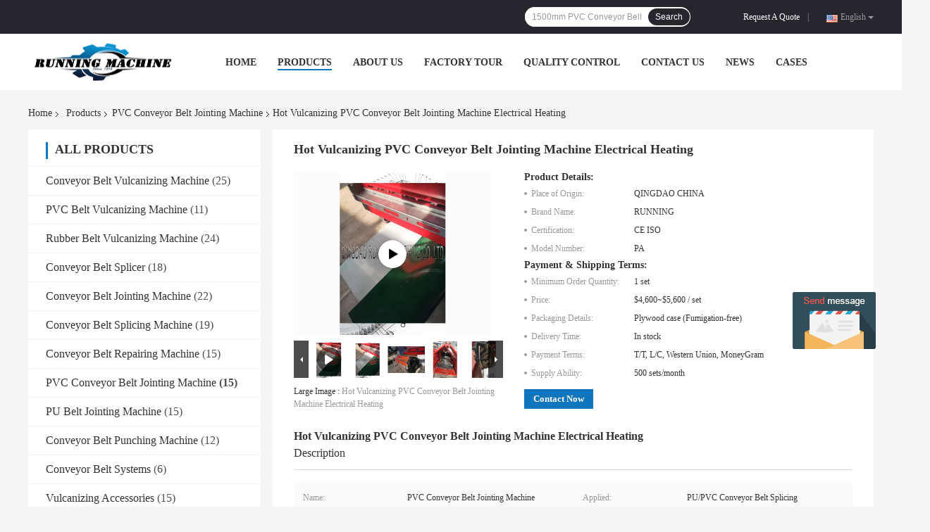

--- FILE ---
content_type: text/html
request_url: https://www.belt-vulcanizingmachine.com/sale-15374675-hot-vulcanizing-pvc-conveyor-belt-jointing-machine-electrical-heating.html
body_size: 28828
content:

<!-- t_cate_val-471429:2023-07-25 16:04:39 -->

<!DOCTYPE html>
<html  lang=en>
<head>
	<meta charset="utf-8">
	<meta http-equiv="X-UA-Compatible" content="IE=edge">
	<meta name="viewport" content="width=device-width, initial-scale=1">
    <link rel="alternate" href="//m.belt-vulcanizingmachine.com/sale-15374675-hot-vulcanizing-pvc-conveyor-belt-jointing-machine-electrical-heating.html" media="only screen and (max-width: 640px)" />
<script type="text/javascript">
/*<![CDATA[*/
var colorUrl = '';
var query_string = ["Products","Detail"];
var customtplcolor = 99701;
/*]]>*/
</script>
<title>Hot Vulcanizing PVC Conveyor Belt Jointing Machine Electrical Heating</title>
    <meta name="keywords" content="Hot Vulcanizing Conveyor Belt Jointing Machine, PVC Conveyor Belt Jointing Machine, PVC conveyor belt hot vulcanizing machine, PVC Conveyor Belt Jointing Machine" />
    <meta name="description" content="High quality Hot Vulcanizing PVC Conveyor Belt Jointing Machine Electrical Heating from China, China's leading Hot Vulcanizing Conveyor Belt Jointing Machine product, with strict quality control PVC Conveyor Belt Jointing Machine factories, producing high quality PVC conveyor belt hot vulcanizing machine products." />
				<link rel='preload'
					  href=/photo/belt-vulcanizingmachine/sitetpl/style/common.css?ver=1642558602 as='style'><link type='text/css' rel='stylesheet'
					  href=/photo/belt-vulcanizingmachine/sitetpl/style/common.css?ver=1642558602 media='all'><script type="application/ld+json">[{"@context":"https:\/\/schema.org","@type":"Organization","name":"Hot Vulcanizing PVC Conveyor Belt Jointing Machine Electrical Heating","description":"High quality Hot Vulcanizing PVC Conveyor Belt Jointing Machine Electrical Heating from China, China's leading Hot Vulcanizing Conveyor Belt Jointing Machine product, with strict quality control PVC Conveyor Belt Jointing Machine factories, producing high quality PVC conveyor belt hot vulcanizing machine products.","url":"https:\/\/www.belt-vulcanizingmachine.com\/sale-15374675-hot-vulcanizing-pvc-conveyor-belt-jointing-machine-electrical-heating.html","logo":"\/logo.gif","address":{"@type":"PostalAddress","addressLocality":"China","addressRegion":"CN","postalCode":"999001","streetAddress":"Jiaonan Development Zone Industrial Park Qingdao City,Shandong P.R.China 266400"},"email":"admin@running-machinery.com","image":"\/photo\/cl42098241-qingdao_running_machine_co_ltd.jpg","faxNumber":"86-532-8719-2258","telephone":"86-532-8719-2258"},{"@context":"https:\/\/schema.org","@type":"BreadcrumbList","itemListElement":[{"@type":"ListItem","position":2,"name":"PVC Conveyor Belt Jointing Machine","item":"http:\/\/www.belt-vulcanizingmachine.com\/supplier-471429-pvc-conveyor-belt-jointing-machine"},{"@type":"ListItem","position":3,"name":"Hot Vulcanizing PVC Conveyor Belt Jointing Machine Electrical Heating","item":"http:\/\/www.belt-vulcanizingmachine.com\/sale-15374675-hot-vulcanizing-pvc-conveyor-belt-jointing-machine-electrical-heating.html"},{"@type":"ListItem","position":1,"name":"Home","item":"http:\/\/www.belt-vulcanizingmachine.com\/index.html"}]},{"@context":"http:\/\/schema.org\/","@type":"Product","category":"PVC Conveyor Belt Jointing Machine","name":"Hot Vulcanizing PVC Conveyor Belt Jointing Machine Electrical Heating","url":"\/sale-15374675-hot-vulcanizing-pvc-conveyor-belt-jointing-machine-electrical-heating.html","image":["\/photo\/pl41737922-hot_vulcanizing_pvc_conveyor_belt_jointing_machine_electrical_heating.jpg","\/photo\/pl41737937-hot_vulcanizing_pvc_conveyor_belt_jointing_machine_electrical_heating.jpg","\/photo\/pl41737933-hot_vulcanizing_pvc_conveyor_belt_jointing_machine_electrical_heating.jpg","\/photo\/pl41737938-hot_vulcanizing_pvc_conveyor_belt_jointing_machine_electrical_heating.jpg"],"description":"High quality Hot Vulcanizing PVC Conveyor Belt Jointing Machine Electrical Heating from China, China's leading Hot Vulcanizing Conveyor Belt Jointing Machine product, with strict quality control PVC Conveyor Belt Jointing Machine factories, producing high quality PVC conveyor belt hot vulcanizing machine products.","brand":{"@type":"Brand","name":"RUNNING"},"sku":"PA","model":"PA","manufacturer":{"@type":"Organization","legalName":"Qingdao Running Machine Co.,Ltd","address":{"@type":"PostalAddress","addressCountry":"China","addressLocality":"Jiaonan Development Zone Industrial Park Qingdao City,Shandong P.R.China 266400"}},"review":{"@type":"Review","reviewRating":{"@type":"Rating","ratingValue":5},"author":{"@type":"Person","name":"Miss. Lily Fu"}},"aggregateRating":{"@type":"aggregateRating","ratingValue":4.7,"reviewCount":165},"offers":[{"@type":"Offer","price":"4","priceCurrency":"USD","url":"\/sale-15374675-hot-vulcanizing-pvc-conveyor-belt-jointing-machine-electrical-heating.html","priceValidUntil":"2023-06-15","itemCondition":"https:\/\/schema.org\/UsedCondition","availability":"https:\/\/schema.org\/InStock","offerCount":1},{"@type":"AggregateOffer","offerCount":"1","highPrice":"600","lowPrice":"4","priceCurrency":"USD"}]},{"@context":"https:\/\/schema.org","@type":"VideoObject","name":"Hot Vulcanizing PVC Conveyor Belt Jointing Machine Electrical Heating","description":"High quality Hot Vulcanizing PVC Conveyor Belt Jointing Machine Electrical Heating from China, China's leading Hot Vulcanizing Conveyor Belt Jointing Machine product, with strict quality control PVC Conveyor Belt Jointing Machine factories, producing high quality PVC conveyor belt hot vulcanizing machine products.","thumbnailUrl":"\/photo\/belt-vulcanizingmachine\/video\/20220422_6262578eefaf4.mp4.jpg?1650613394","uploadDate":"2023-04-05 01:02:59","duration":"PT1M54S","contentUrl":"https:\/\/www.youtube.com\/embed\/kxCpAwuvyxU"}]</script></head>
<body>
	<div id="floatAd" style="width:115px; z-index: 99999;position:absolute;right:40px;bottom:60px;
	height:245px;		">
		<form method="post"
		      onSubmit="return changeAction(this,'/contactnow.html');">
			<input type="hidden" name="pid" value="15374675"/>
			<input alt='Send Message' onclick="this.blur()" type="image"
			       src="/images/floatimage_5.gif"/>
		</form>

			</div>
<script>
var originProductInfo = '';
var originProductInfo = {"showproduct":1,"pid":"15374675","name":"Hot Vulcanizing PVC Conveyor Belt Jointing Machine Electrical Heating","source_url":"\/sale-15374675-hot-vulcanizing-pvc-conveyor-belt-jointing-machine-electrical-heating.html","picurl":"\/photo\/pd41737922-hot_vulcanizing_pvc_conveyor_belt_jointing_machine_electrical_heating.jpg","propertyDetail":[["Name","PVC Conveyor Belt Jointing Machine"],["Applied","PU\/PVC conveyor belt splicing"],["Cooling type","Air  cooling"],["Heating type","electrical"]],"company_name":null,"picurl_c":"\/photo\/pc41737922-hot_vulcanizing_pvc_conveyor_belt_jointing_machine_electrical_heating.jpg","price":"$4,600~$5,600 \/ set","username":"Miss. Lily Fu","viewTime":"Last Login : 7 hours 25 minutes ago","subject":"Please quote us your Hot Vulcanizing PVC Conveyor Belt Jointing Machine Electrical Heating","countrycode":"RU"};
var save_url = "/contactsave.html";
var update_url = "/updateinquiry.html";
var productInfo = {};
var defaulProductInfo = {};
var myDate = new Date();
var curDate = myDate.getFullYear()+'-'+(parseInt(myDate.getMonth())+1)+'-'+myDate.getDate();
var message = '';
var default_pop = 1;
var leaveMessageDialog = document.getElementsByClassName('leave-message-dialog')[0]; // 获取弹层
var _$$ = function (dom) {
    return document.querySelectorAll(dom);
};
resInfo = originProductInfo;
defaulProductInfo.pid = resInfo['pid'];
defaulProductInfo.productName = resInfo['name'];
defaulProductInfo.productInfo = resInfo['propertyDetail'];
defaulProductInfo.productImg = resInfo['picurl_c'];
defaulProductInfo.subject = resInfo['subject'];
defaulProductInfo.productImgAlt = resInfo['name'];
var inquirypopup_tmp = 1;
var message = 'Dear,'+'\r\n'+"I am interested in"+' '+trim(resInfo['name'])+", could you send me more details such as type, size, MOQ, material, etc."+'\r\n'+"Thanks!"+'\r\n'+"Waiting for your reply.";
var message_1 = 'Dear,'+'\r\n'+"I am interested in"+' '+trim(resInfo['name'])+", could you send me more details such as type, size, MOQ, material, etc."+'\r\n'+"Thanks!"+'\r\n'+"Waiting for your reply.";
var message_2 = 'Hello,'+'\r\n'+"I am looking for"+' '+trim(resInfo['name'])+", please send me the price, specification and picture."+'\r\n'+"Your swift response will be highly appreciated."+'\r\n'+"Feel free to contact me for more information."+'\r\n'+"Thanks a lot.";
var message_3 = 'Hello,'+'\r\n'+trim(resInfo['name'])+' '+"meets my expectations."+'\r\n'+"Please give me the best price and some other product information."+'\r\n'+"Feel free to contact me via my mail."+'\r\n'+"Thanks a lot.";

var message_4 = 'Dear,'+'\r\n'+"What is the FOB price on your"+' '+trim(resInfo['name'])+'?'+'\r\n'+"Which is the nearest port name?"+'\r\n'+"Please reply me as soon as possible, it would be better to share further information."+'\r\n'+"Regards!";
var message_5 = 'Hi there,'+'\r\n'+"I am very interested in your"+' '+trim(resInfo['name'])+'.'+'\r\n'+"Please send me your product details."+'\r\n'+"Looking forward to your quick reply."+'\r\n'+"Feel free to contact me by mail."+'\r\n'+"Regards!";

var message_6 = 'Dear,'+'\r\n'+"Please provide us with information about your"+' '+trim(resInfo['name'])+", such as type, size, material, and of course the best price."+'\r\n'+"Looking forward to your quick reply."+'\r\n'+"Thank you!";
var message_7 = 'Dear,'+'\r\n'+"Can you supply"+' '+trim(resInfo['name'])+" for us?"+'\r\n'+"First we want a price list and some product details."+'\r\n'+"I hope to get reply asap and look forward to cooperation."+'\r\n'+"Thank you very much.";
var message_8 = 'hi,'+'\r\n'+"I am looking for"+' '+trim(resInfo['name'])+", please give me some more detailed product information."+'\r\n'+"I look forward to your reply."+'\r\n'+"Thank you!";
var message_9 = 'Hello,'+'\r\n'+"Your"+' '+trim(resInfo['name'])+" meets my requirements very well."+'\r\n'+"Please send me the price, specification, and similar model will be OK."+'\r\n'+"Feel free to chat with me."+'\r\n'+"Thanks!";
var message_10 = 'Dear,'+'\r\n'+"I want to know more about the details and quotation of"+' '+trim(resInfo['name'])+'.'+'\r\n'+"Feel free to contact me."+'\r\n'+"Regards!";

var r = getRandom(1,10);

defaulProductInfo.message = eval("message_"+r);

var mytAjax = {

    post: function(url, data, fn) {
        var xhr = new XMLHttpRequest();
        xhr.open("POST", url, true);
        xhr.setRequestHeader("Content-Type", "application/x-www-form-urlencoded;charset=UTF-8");
        xhr.setRequestHeader("X-Requested-With", "XMLHttpRequest");
        xhr.setRequestHeader('Content-Type','text/plain;charset=UTF-8');
        xhr.onreadystatechange = function() {
            if(xhr.readyState == 4 && (xhr.status == 200 || xhr.status == 304)) {
                fn.call(this, xhr.responseText);
            }
        };
        xhr.send(data);
    },

    postform: function(url, data, fn) {
        var xhr = new XMLHttpRequest();
        xhr.open("POST", url, true);
        xhr.setRequestHeader("X-Requested-With", "XMLHttpRequest");
        xhr.onreadystatechange = function() {
            if(xhr.readyState == 4 && (xhr.status == 200 || xhr.status == 304)) {
                fn.call(this, xhr.responseText);
            }
        };
        xhr.send(data);
    }
};
window.onload = function(){
    leaveMessageDialog = document.getElementsByClassName('leave-message-dialog')[0];
    if (window.localStorage.recordDialogStatus=='undefined' || (window.localStorage.recordDialogStatus!='undefined' && window.localStorage.recordDialogStatus != curDate)) {
        setTimeout(function(){
            if(parseInt(inquirypopup_tmp%10) == 1){
                creatDialog(defaulProductInfo, 1);
            }
        }, 6000);
    }
};
function trim(str)
{
    str = str.replace(/(^\s*)/g,"");
    return str.replace(/(\s*$)/g,"");
};
function getRandom(m,n){
    var num = Math.floor(Math.random()*(m - n) + n);
    return num;
};
function strBtn(param) {

    var starattextarea = document.getElementById("textareamessage").value.length;
    var email = document.getElementById("startEmail").value;

    var default_tip = document.querySelectorAll(".watermark_container").length;
    if (20 < starattextarea && starattextarea < 3000) {
        if(default_tip>0){
            document.getElementById("textareamessage1").parentNode.parentNode.nextElementSibling.style.display = "none";
        }else{
            document.getElementById("textareamessage1").parentNode.nextElementSibling.style.display = "none";
        }

    } else {
        if(default_tip>0){
            document.getElementById("textareamessage1").parentNode.parentNode.nextElementSibling.style.display = "block";
        }else{
            document.getElementById("textareamessage1").parentNode.nextElementSibling.style.display = "block";
        }

        return;
    }

    var re = /^([a-zA-Z0-9_-])+@([a-zA-Z0-9_-])+\.([a-zA-Z0-9_-])+/i;/*邮箱不区分大小写*/
    if (!re.test(email)) {
        document.getElementById("startEmail").nextElementSibling.style.display = "block";
        return;
    } else {
        document.getElementById("startEmail").nextElementSibling.style.display = "none";
    }

    var subject = document.getElementById("pop_subject").value;
    var pid = document.getElementById("pop_pid").value;
    var message = document.getElementById("textareamessage").value;
    var sender_email = document.getElementById("startEmail").value;
    var tel = '';
    if (document.getElementById("tel0") != undefined && document.getElementById("tel0") != '')
        tel = document.getElementById("tel0").value;
    var form_serialize = '&tel='+tel;

    form_serialize = form_serialize.replace(/\+/g, "%2B");
    mytAjax.post(save_url,"pid="+pid+"&subject="+subject+"&email="+sender_email+"&message="+(message)+form_serialize,function(res){
        var mes = JSON.parse(res);
        if(mes.status == 200){
            var iid = mes.iid;
            document.getElementById("pop_iid").value = iid;
            document.getElementById("pop_uuid").value = mes.uuid;

            if(typeof gtag_report_conversion === "function"){
                gtag_report_conversion();//执行统计js代码
            }
            if(typeof fbq === "function"){
                fbq('track','Purchase');//执行统计js代码
            }
        }
    });
    for (var index = 0; index < document.querySelectorAll(".dialog-content-pql").length; index++) {
        document.querySelectorAll(".dialog-content-pql")[index].style.display = "none";
    };
    $('#idphonepql').val(tel);
    document.getElementById("dialog-content-pql-id").style.display = "block";
    ;
};
function twoBtnOk(param) {

    var selectgender = document.getElementById("Mr").innerHTML;
    var iid = document.getElementById("pop_iid").value;
    var sendername = document.getElementById("idnamepql").value;
    var senderphone = document.getElementById("idphonepql").value;
    var sendercname = document.getElementById("idcompanypql").value;
    var uuid = document.getElementById("pop_uuid").value;
    var gender = 2;
    if(selectgender == 'Mr.') gender = 0;
    if(selectgender == 'Mrs.') gender = 1;
    var pid = document.getElementById("pop_pid").value;
    var form_serialize = '';

        form_serialize = form_serialize.replace(/\+/g, "%2B");

    mytAjax.post(update_url,"iid="+iid+"&gender="+gender+"&uuid="+uuid+"&name="+(sendername)+"&tel="+(senderphone)+"&company="+(sendercname)+form_serialize,function(res){});

    for (var index = 0; index < document.querySelectorAll(".dialog-content-pql").length; index++) {
        document.querySelectorAll(".dialog-content-pql")[index].style.display = "none";
    };
    document.getElementById("dialog-content-pql-ok").style.display = "block";

};
function toCheckMust(name) {
    $('#'+name+'error').hide();
}
function handClidk(param) {
    var starattextarea = document.getElementById("textareamessage1").value.length;
    var email = document.getElementById("startEmail1").value;
    var default_tip = document.querySelectorAll(".watermark_container").length;
    if (20 < starattextarea && starattextarea < 3000) {
        if(default_tip>0){
            document.getElementById("textareamessage1").parentNode.parentNode.nextElementSibling.style.display = "none";
        }else{
            document.getElementById("textareamessage1").parentNode.nextElementSibling.style.display = "none";
        }

    } else {
        if(default_tip>0){
            document.getElementById("textareamessage1").parentNode.parentNode.nextElementSibling.style.display = "block";
        }else{
            document.getElementById("textareamessage1").parentNode.nextElementSibling.style.display = "block";
        }

        return;
    }

    var re = /^([a-zA-Z0-9_-])+@([a-zA-Z0-9_-])+\.([a-zA-Z0-9_-])+/i;
    if (!re.test(email)) {
        document.getElementById("startEmail1").nextElementSibling.style.display = "block";
        return;
    } else {
        document.getElementById("startEmail1").nextElementSibling.style.display = "none";
    }

    var subject = document.getElementById("pop_subject").value;
    var pid = document.getElementById("pop_pid").value;
    var message = document.getElementById("textareamessage1").value;
    var sender_email = document.getElementById("startEmail1").value;
    var form_serialize = tel = '';
    if (document.getElementById("tel1") != undefined && document.getElementById("tel1") != '')
        tel = document.getElementById("tel1").value;
        mytAjax.post(save_url,"email="+sender_email+"&tel="+tel+"&pid="+pid+"&message="+message+"&subject="+subject+form_serialize,function(res){

        var mes = JSON.parse(res);
        if(mes.status == 200){
            var iid = mes.iid;
            document.getElementById("pop_iid").value = iid;
            document.getElementById("pop_uuid").value = mes.uuid;
            if(typeof gtag_report_conversion === "function"){
                gtag_report_conversion();//执行统计js代码
            }
        }

    });
    for (var index = 0; index < document.querySelectorAll(".dialog-content-pql").length; index++) {
        document.querySelectorAll(".dialog-content-pql")[index].style.display = "none";
    };
    $('#idphonepql').val(tel);
    document.getElementById("dialog-content-pql-id").style.display = "block";

};
window.addEventListener('load', function () {
    $('.checkbox-wrap label').each(function(){
        if($(this).find('input').prop('checked')){
            $(this).addClass('on')
        }else {
            $(this).removeClass('on')
        }
    })
    $(document).on('click', '.checkbox-wrap label' , function(ev){
        if (ev.target.tagName.toUpperCase() != 'INPUT') {
            $(this).toggleClass('on')
        }
    })
})
function handDialog(pdata) {
    data = JSON.parse(pdata);
    productInfo.productName = data.productName;
    productInfo.productInfo = data.productInfo;
    productInfo.productImg = data.productImg;
    productInfo.subject = data.subject;

    var message = 'Dear,'+'\r\n'+"I am interested in"+' '+trim(data.productName)+", could you send me more details such as type, size, quantity, material, etc."+'\r\n'+"Thanks!"+'\r\n'+"Waiting for your reply.";

    var message = 'Dear,'+'\r\n'+"I am interested in"+' '+trim(data.productName)+", could you send me more details such as type, size, MOQ, material, etc."+'\r\n'+"Thanks!"+'\r\n'+"Waiting for your reply.";
    var message_1 = 'Dear,'+'\r\n'+"I am interested in"+' '+trim(data.productName)+", could you send me more details such as type, size, MOQ, material, etc."+'\r\n'+"Thanks!"+'\r\n'+"Waiting for your reply.";
    var message_2 = 'Hello,'+'\r\n'+"I am looking for"+' '+trim(data.productName)+", please send me the price, specification and picture."+'\r\n'+"Your swift response will be highly appreciated."+'\r\n'+"Feel free to contact me for more information."+'\r\n'+"Thanks a lot.";
    var message_3 = 'Hello,'+'\r\n'+trim(data.productName)+' '+"meets my expectations."+'\r\n'+"Please give me the best price and some other product information."+'\r\n'+"Feel free to contact me via my mail."+'\r\n'+"Thanks a lot.";

    var message_4 = 'Dear,'+'\r\n'+"What is the FOB price on your"+' '+trim(data.productName)+'?'+'\r\n'+"Which is the nearest port name?"+'\r\n'+"Please reply me as soon as possible, it would be better to share further information."+'\r\n'+"Regards!";
    var message_5 = 'Hi there,'+'\r\n'+"I am very interested in your"+' '+trim(data.productName)+'.'+'\r\n'+"Please send me your product details."+'\r\n'+"Looking forward to your quick reply."+'\r\n'+"Feel free to contact me by mail."+'\r\n'+"Regards!";

    var message_6 = 'Dear,'+'\r\n'+"Please provide us with information about your"+' '+trim(data.productName)+", such as type, size, material, and of course the best price."+'\r\n'+"Looking forward to your quick reply."+'\r\n'+"Thank you!";
    var message_7 = 'Dear,'+'\r\n'+"Can you supply"+' '+trim(data.productName)+" for us?"+'\r\n'+"First we want a price list and some product details."+'\r\n'+"I hope to get reply asap and look forward to cooperation."+'\r\n'+"Thank you very much.";
    var message_8 = 'hi,'+'\r\n'+"I am looking for"+' '+trim(data.productName)+", please give me some more detailed product information."+'\r\n'+"I look forward to your reply."+'\r\n'+"Thank you!";
    var message_9 = 'Hello,'+'\r\n'+"Your"+' '+trim(data.productName)+" meets my requirements very well."+'\r\n'+"Please send me the price, specification, and similar model will be OK."+'\r\n'+"Feel free to chat with me."+'\r\n'+"Thanks!";
    var message_10 = 'Dear,'+'\r\n'+"I want to know more about the details and quotation of"+' '+trim(data.productName)+'.'+'\r\n'+"Feel free to contact me."+'\r\n'+"Regards!";

    var r = getRandom(1,10);

    productInfo.message = eval("message_"+r);
    if(parseInt(inquirypopup_tmp/10) == 1){
        productInfo.message = "";
    }
    productInfo.pid = data.pid;
    creatDialog(productInfo, 2);
};

function closepql(param) {

    leaveMessageDialog.style.display = 'none';
};

function closepql2(param) {

    for (var index = 0; index < document.querySelectorAll(".dialog-content-pql").length; index++) {
        document.querySelectorAll(".dialog-content-pql")[index].style.display = "none";
    };
    document.getElementById("dialog-content-pql-ok").style.display = "block";
};

function initProduct(productInfo,type){

    productInfo.productName = unescape(productInfo.productName);
    productInfo.message = unescape(productInfo.message);

    leaveMessageDialog = document.getElementsByClassName('leave-message-dialog')[0];
    leaveMessageDialog.style.display = "block";
    if(type == 3){
        var popinquiryemail = document.getElementById("popinquiryemail").value;
        _$$("#startEmail1")[0].value = popinquiryemail;
    }else{
        _$$("#startEmail1")[0].value = "";
    }
    _$$("#startEmail")[0].value = "";
    _$$("#idnamepql")[0].value = "";
    _$$("#idphonepql")[0].value = "";
    _$$("#idcompanypql")[0].value = "";

    _$$("#pop_pid")[0].value = productInfo.pid;
    _$$("#pop_subject")[0].value = productInfo.subject;
    
    if(parseInt(inquirypopup_tmp/10) == 1){
        productInfo.message = "";
    }

    _$$("#textareamessage1")[0].value = productInfo.message;
    _$$("#textareamessage")[0].value = productInfo.message;

    _$$("#dialog-content-pql-id .titlep")[0].innerHTML = productInfo.productName;
    _$$("#dialog-content-pql-id img")[0].setAttribute("src", productInfo.productImg);
    _$$("#dialog-content-pql-id img")[0].setAttribute("alt", productInfo.productImgAlt);

    _$$("#dialog-content-pql-id-hand img")[0].setAttribute("src", productInfo.productImg);
    _$$("#dialog-content-pql-id-hand img")[0].setAttribute("alt", productInfo.productImgAlt);
    _$$("#dialog-content-pql-id-hand .titlep")[0].innerHTML = productInfo.productName;

    if (productInfo.productInfo.length > 0) {
        var ul2, ul;
        ul = document.createElement("ul");
        for (var index = 0; index < productInfo.productInfo.length; index++) {
            var el = productInfo.productInfo[index];
            var li = document.createElement("li");
            var span1 = document.createElement("span");
            span1.innerHTML = el[0] + ":";
            var span2 = document.createElement("span");
            span2.innerHTML = el[1];
            li.appendChild(span1);
            li.appendChild(span2);
            ul.appendChild(li);

        }
        ul2 = ul.cloneNode(true);
        if (type === 1) {
            _$$("#dialog-content-pql-id .left")[0].replaceChild(ul, _$$("#dialog-content-pql-id .left ul")[0]);
        } else {
            _$$("#dialog-content-pql-id-hand .left")[0].replaceChild(ul2, _$$("#dialog-content-pql-id-hand .left ul")[0]);
            _$$("#dialog-content-pql-id .left")[0].replaceChild(ul, _$$("#dialog-content-pql-id .left ul")[0]);
        }
    };
    for (var index = 0; index < _$$("#dialog-content-pql-id .right ul li").length; index++) {
        _$$("#dialog-content-pql-id .right ul li")[index].addEventListener("click", function (params) {
            _$$("#dialog-content-pql-id .right #Mr")[0].innerHTML = this.innerHTML
        }, false)

    };

};
function closeInquiryCreateDialog() {
    document.getElementById("xuanpan_dialog_box_pql").style.display = "none";
};
function showInquiryCreateDialog() {
    document.getElementById("xuanpan_dialog_box_pql").style.display = "block";
};
function submitPopInquiry(){
    var message = document.getElementById("inquiry_message").value;
    var email = document.getElementById("inquiry_email").value;
    var subject = defaulProductInfo.subject;
    var pid = defaulProductInfo.pid;
    if (email === undefined) {
        showInquiryCreateDialog();
        document.getElementById("inquiry_email").style.border = "1px solid red";
        return false;
    };
    if (message === undefined) {
        showInquiryCreateDialog();
        document.getElementById("inquiry_message").style.border = "1px solid red";
        return false;
    };
    if (email.search(/^\w+((-\w+)|(\.\w+))*\@[A-Za-z0-9]+((\.|-)[A-Za-z0-9]+)*\.[A-Za-z0-9]+$/) == -1) {
        document.getElementById("inquiry_email").style.border= "1px solid red";
        showInquiryCreateDialog();
        return false;
    } else {
        document.getElementById("inquiry_email").style.border= "";
    };
    if (message.length < 20 || message.length >3000) {
        showInquiryCreateDialog();
        document.getElementById("inquiry_message").style.border = "1px solid red";
        return false;
    } else {
        document.getElementById("inquiry_message").style.border = "";
    };
    var tel = '';
    if (document.getElementById("tel") != undefined && document.getElementById("tel") != '')
        tel = document.getElementById("tel").value;

    mytAjax.post(save_url,"pid="+pid+"&subject="+subject+"&email="+email+"&message="+(message)+'&tel='+tel,function(res){
        var mes = JSON.parse(res);
        if(mes.status == 200){
            var iid = mes.iid;
            document.getElementById("pop_iid").value = iid;
            document.getElementById("pop_uuid").value = mes.uuid;

        }
    });
    initProduct(defaulProductInfo);
    for (var index = 0; index < document.querySelectorAll(".dialog-content-pql").length; index++) {
        document.querySelectorAll(".dialog-content-pql")[index].style.display = "none";
    };
    $('#idphonepql').val(tel);
    document.getElementById("dialog-content-pql-id").style.display = "block";

};

//带附件上传
function submitPopInquiryfile(email_id,message_id,check_sort,name_id,phone_id,company_id,attachments){

    if(typeof(check_sort) == 'undefined'){
        check_sort = 0;
    }
    var message = document.getElementById(message_id).value;
    var email = document.getElementById(email_id).value;
    var attachments = document.getElementById(attachments).value;
    if(typeof(name_id) !== 'undefined' && name_id != ""){
        var name  = document.getElementById(name_id).value;
    }
    if(typeof(phone_id) !== 'undefined' && phone_id != ""){
        var phone = document.getElementById(phone_id).value;
    }
    if(typeof(company_id) !== 'undefined' && company_id != ""){
        var company = document.getElementById(company_id).value;
    }
    var subject = defaulProductInfo.subject;
    var pid = defaulProductInfo.pid;

    if(check_sort == 0){
        if (email === undefined) {
            showInquiryCreateDialog();
            document.getElementById(email_id).style.border = "1px solid red";
            return false;
        };
        if (message === undefined) {
            showInquiryCreateDialog();
            document.getElementById(message_id).style.border = "1px solid red";
            return false;
        };

        if (email.search(/^\w+((-\w+)|(\.\w+))*\@[A-Za-z0-9]+((\.|-)[A-Za-z0-9]+)*\.[A-Za-z0-9]+$/) == -1) {
            document.getElementById(email_id).style.border= "1px solid red";
            showInquiryCreateDialog();
            return false;
        } else {
            document.getElementById(email_id).style.border= "";
        };
        if (message.length < 20 || message.length >3000) {
            showInquiryCreateDialog();
            document.getElementById(message_id).style.border = "1px solid red";
            return false;
        } else {
            document.getElementById(message_id).style.border = "";
        };
    }else{

        if (message === undefined) {
            showInquiryCreateDialog();
            document.getElementById(message_id).style.border = "1px solid red";
            return false;
        };

        if (email === undefined) {
            showInquiryCreateDialog();
            document.getElementById(email_id).style.border = "1px solid red";
            return false;
        };

        if (message.length < 20 || message.length >3000) {
            showInquiryCreateDialog();
            document.getElementById(message_id).style.border = "1px solid red";
            return false;
        } else {
            document.getElementById(message_id).style.border = "";
        };

        if (email.search(/^\w+((-\w+)|(\.\w+))*\@[A-Za-z0-9]+((\.|-)[A-Za-z0-9]+)*\.[A-Za-z0-9]+$/) == -1) {
            document.getElementById(email_id).style.border= "1px solid red";
            showInquiryCreateDialog();
            return false;
        } else {
            document.getElementById(email_id).style.border= "";
        };

    };

    mytAjax.post(save_url,"pid="+pid+"&subject="+subject+"&email="+email+"&message="+message+"&company="+company+"&attachments="+attachments,function(res){
        var mes = JSON.parse(res);
        if(mes.status == 200){
            var iid = mes.iid;
            document.getElementById("pop_iid").value = iid;
            document.getElementById("pop_uuid").value = mes.uuid;

            if(typeof gtag_report_conversion === "function"){
                gtag_report_conversion();//执行统计js代码
            }
            if(typeof fbq === "function"){
                fbq('track','Purchase');//执行统计js代码
            }
        }
    });
    initProduct(defaulProductInfo);

    if(name !== undefined && name != ""){
        _$$("#idnamepql")[0].value = name;
    }

    if(phone !== undefined && phone != ""){
        _$$("#idphonepql")[0].value = phone;
    }

    if(company !== undefined && company != ""){
        _$$("#idcompanypql")[0].value = company;
    }

    for (var index = 0; index < document.querySelectorAll(".dialog-content-pql").length; index++) {
        document.querySelectorAll(".dialog-content-pql")[index].style.display = "none";
    };
    document.getElementById("dialog-content-pql-id").style.display = "block";

};
function submitPopInquiryByParam(email_id,message_id,check_sort,name_id,phone_id,company_id){

    if(typeof(check_sort) == 'undefined'){
        check_sort = 0;
    }

    var senderphone = '';
    var message = document.getElementById(message_id).value;
    var email = document.getElementById(email_id).value;
    if(typeof(name_id) !== 'undefined' && name_id != ""){
        var name  = document.getElementById(name_id).value;
    }
    if(typeof(phone_id) !== 'undefined' && phone_id != ""){
        var phone = document.getElementById(phone_id).value;
        senderphone = phone;
    }
    if(typeof(company_id) !== 'undefined' && company_id != ""){
        var company = document.getElementById(company_id).value;
    }
    var subject = defaulProductInfo.subject;
    var pid = defaulProductInfo.pid;

    if(check_sort == 0){
        if (email === undefined) {
            showInquiryCreateDialog();
            document.getElementById(email_id).style.border = "1px solid red";
            return false;
        };
        if (message === undefined) {
            showInquiryCreateDialog();
            document.getElementById(message_id).style.border = "1px solid red";
            return false;
        };

        if (email.search(/^\w+((-\w+)|(\.\w+))*\@[A-Za-z0-9]+((\.|-)[A-Za-z0-9]+)*\.[A-Za-z0-9]+$/) == -1) {
            document.getElementById(email_id).style.border= "1px solid red";
            showInquiryCreateDialog();
            return false;
        } else {
            document.getElementById(email_id).style.border= "";
        };
        if (message.length < 20 || message.length >3000) {
            showInquiryCreateDialog();
            document.getElementById(message_id).style.border = "1px solid red";
            return false;
        } else {
            document.getElementById(message_id).style.border = "";
        };
    }else{

        if (message === undefined) {
            showInquiryCreateDialog();
            document.getElementById(message_id).style.border = "1px solid red";
            return false;
        };

        if (email === undefined) {
            showInquiryCreateDialog();
            document.getElementById(email_id).style.border = "1px solid red";
            return false;
        };

        if (message.length < 20 || message.length >3000) {
            showInquiryCreateDialog();
            document.getElementById(message_id).style.border = "1px solid red";
            return false;
        } else {
            document.getElementById(message_id).style.border = "";
        };

        if (email.search(/^\w+((-\w+)|(\.\w+))*\@[A-Za-z0-9]+((\.|-)[A-Za-z0-9]+)*\.[A-Za-z0-9]+$/) == -1) {
            document.getElementById(email_id).style.border= "1px solid red";
            showInquiryCreateDialog();
            return false;
        } else {
            document.getElementById(email_id).style.border= "";
        };

    };

    var productsku = "";
    if($("#product_sku").length > 0){
        productsku = $("#product_sku").html();
    }

    mytAjax.post(save_url,"tel="+senderphone+"&pid="+pid+"&subject="+subject+"&email="+email+"&message="+message+"&messagesku="+encodeURI(productsku),function(res){
        var mes = JSON.parse(res);
        if(mes.status == 200){
            var iid = mes.iid;
            document.getElementById("pop_iid").value = iid;
            document.getElementById("pop_uuid").value = mes.uuid;

            if(typeof gtag_report_conversion === "function"){
                gtag_report_conversion();//执行统计js代码
            }
            if(typeof fbq === "function"){
                fbq('track','Purchase');//执行统计js代码
            }
        }
    });
    initProduct(defaulProductInfo);

    if(name !== undefined && name != ""){
        _$$("#idnamepql")[0].value = name;
    }

    if(phone !== undefined && phone != ""){
        _$$("#idphonepql")[0].value = phone;
    }

    if(company !== undefined && company != ""){
        _$$("#idcompanypql")[0].value = company;
    }

    for (var index = 0; index < document.querySelectorAll(".dialog-content-pql").length; index++) {
        document.querySelectorAll(".dialog-content-pql")[index].style.display = "none";

    };
    document.getElementById("dialog-content-pql-id").style.display = "block";

};
function creatDialog(productInfo, type) {

    if(type == 1){
        if(default_pop != 1){
            return false;
        }
        window.localStorage.recordDialogStatus = curDate;
    }else{
        default_pop = 0;
    }
    initProduct(productInfo, type);
    if (type === 1) {
        // 自动弹出
        for (var index = 0; index < document.querySelectorAll(".dialog-content-pql").length; index++) {

            document.querySelectorAll(".dialog-content-pql")[index].style.display = "none";
        };
        document.getElementById("dialog-content-pql").style.display = "block";
    } else {
        // 手动弹出
        for (var index = 0; index < document.querySelectorAll(".dialog-content-pql").length; index++) {
            document.querySelectorAll(".dialog-content-pql")[index].style.display = "none";
        };
        document.getElementById("dialog-content-pql-id-hand").style.display = "block";
    }
}

//带邮箱信息打开询盘框 emailtype=1表示带入邮箱
function openDialog(emailtype){
    var type = 2;//不带入邮箱，手动弹出
    if(emailtype == 1){
        var popinquiryemail = document.getElementById("popinquiryemail").value;
        var re = /^([a-zA-Z0-9_-])+@([a-zA-Z0-9_-])+\.([a-zA-Z0-9_-])+/i;
        if (!re.test(popinquiryemail)) {
            //前端提示样式;
            showInquiryCreateDialog();
            document.getElementById("popinquiryemail").style.border = "1px solid red";
            return false;
        } else {
            //前端提示样式;
        }
        var type = 3;
    }
    creatDialog(defaulProductInfo,type);
}

//上传附件
function inquiryUploadFile(){
    var fileObj = document.querySelector("#fileId").files[0];
    //构建表单数据
    var formData = new FormData();
    var filesize = fileObj.size;
    if(filesize > 10485760 || filesize == 0) {
        document.getElementById("filetips").style.display = "block";
        return false;
    }else {
        document.getElementById("filetips").style.display = "none";
    }
    formData.append('popinquiryfile', fileObj);
    document.getElementById("quotefileform").reset();
    var save_url = "/inquiryuploadfile.html";
    mytAjax.postform(save_url,formData,function(res){
        var mes = JSON.parse(res);
        if(mes.status == 200){
            document.getElementById("uploader-file-info").innerHTML = document.getElementById("uploader-file-info").innerHTML + "<span class=op>"+mes.attfile.name+"<a class=delatt id=att"+mes.attfile.id+" onclick=delatt("+mes.attfile.id+");>Delete</a></span>";
            var nowattachs = document.getElementById("attachments").value;
            if( nowattachs !== ""){
                var attachs = JSON.parse(nowattachs);
                attachs[mes.attfile.id] = mes.attfile;
            }else{
                var attachs = {};
                attachs[mes.attfile.id] = mes.attfile;
            }
            document.getElementById("attachments").value = JSON.stringify(attachs);
        }
    });
}
//附件删除
function delatt(attid)
{
    var nowattachs = document.getElementById("attachments").value;
    if( nowattachs !== ""){
        var attachs = JSON.parse(nowattachs);
        if(attachs[attid] == ""){
            return false;
        }
        var formData = new FormData();
        var delfile = attachs[attid]['filename'];
        var save_url = "/inquirydelfile.html";
        if(delfile != "") {
            formData.append('delfile', delfile);
            mytAjax.postform(save_url, formData, function (res) {
                if(res !== "") {
                    var mes = JSON.parse(res);
                    if (mes.status == 200) {
                        delete attachs[attid];
                        document.getElementById("attachments").value = JSON.stringify(attachs);
                        var s = document.getElementById("att"+attid);
                        s.parentNode.remove();
                    }
                }
            });
        }
    }else{
        return false;
    }
}

</script>
<div class="leave-message-dialog" style="display: none">
<style>
    .leave-message-dialog .close:before, .leave-message-dialog .close:after{
        content:initial;
    }
</style>
<div class="dialog-content-pql" id="dialog-content-pql" style="display: none">
    <span class="close" onclick="closepql()"><img src="/images/close.png"></span>
    <div class="title">
        <p class="firstp-pql">Leave a Message</p>
        <p class="lastp-pql">We will call you back soon!</p>
    </div>
    <div class="form">
        <div class="textarea">
            <textarea style='font-family: robot;'  name="" id="textareamessage" cols="30" rows="10" style="margin-bottom:14px;width:100%"
                placeholder="Please enter your inquiry details."></textarea>
        </div>
        <p class="error-pql"> <span class="icon-pql"><img src="/images/error.png" alt="Qingdao Running Machine Co.,Ltd"></span> Your message must be between 20-3,000 characters!</p>
        <input id="startEmail" type="text" placeholder="Enter your E-mail" onkeydown="if(event.keyCode === 13){ strBtn();}">
        <p class="error-pql"><span class="icon-pql"><img src="/images/error.png" alt="Qingdao Running Machine Co.,Ltd"></span> Please check your E-mail! </p>
                <div class="operations">
            <div class='btn' id="submitStart" type="submit" onclick="strBtn()">SUBMIT</div>
        </div>
            </div>
</div>
<div class="dialog-content-pql dialog-content-pql-id" id="dialog-content-pql-id" style="display:none">
        <span class="close" onclick="closepql2()"><svg t="1648434466530" class="icon" viewBox="0 0 1024 1024" version="1.1" xmlns="http://www.w3.org/2000/svg" p-id="2198" width="16" height="16"><path d="M576 512l277.333333 277.333333-64 64-277.333333-277.333333L234.666667 853.333333 170.666667 789.333333l277.333333-277.333333L170.666667 234.666667 234.666667 170.666667l277.333333 277.333333L789.333333 170.666667 853.333333 234.666667 576 512z" fill="#444444" p-id="2199"></path></svg></span>
    <div class="left">
        <div class="img"><img></div>
        <p class="titlep"></p>
        <ul> </ul>
    </div>
    <div class="right">
                <p class="title">More information facilitates better communication.</p>
                <div style="position: relative;">
            <div class="mr"> <span id="Mr">Mr.</span>
                <ul>
                    <li>Mr.</li>
                    <li>Mrs.</li>
                </ul>
            </div>
            <input style="text-indent: 80px;" type="text" id="idnamepql" placeholder="Input your name">
        </div>
        <input type="text"  id="idphonepql"  placeholder="Phone Number">
        <input type="text" id="idcompanypql"  placeholder="Company" onkeydown="if(event.keyCode === 13){ twoBtnOk();}">
                <div class="btn form_new" id="twoBtnOk" onclick="twoBtnOk()">OK</div>
    </div>
</div>

<div class="dialog-content-pql dialog-content-pql-ok" id="dialog-content-pql-ok" style="display:none">
        <span class="close" onclick="closepql()"><svg t="1648434466530" class="icon" viewBox="0 0 1024 1024" version="1.1" xmlns="http://www.w3.org/2000/svg" p-id="2198" width="16" height="16"><path d="M576 512l277.333333 277.333333-64 64-277.333333-277.333333L234.666667 853.333333 170.666667 789.333333l277.333333-277.333333L170.666667 234.666667 234.666667 170.666667l277.333333 277.333333L789.333333 170.666667 853.333333 234.666667 576 512z" fill="#444444" p-id="2199"></path></svg></span>
    <div class="duihaook"></div>
        <p class="title">Submitted successfully!</p>
        <p class="p1" style="text-align: center; font-size: 18px; margin-top: 14px;">We will call you back soon!</p>
    <div class="btn" onclick="closepql()" id="endOk" style="margin: 0 auto;margin-top: 50px;">OK</div>
</div>
<div class="dialog-content-pql dialog-content-pql-id dialog-content-pql-id-hand" id="dialog-content-pql-id-hand"
    style="display:none">
     <input type="hidden" name="pop_pid" id="pop_pid" value="0">
     <input type="hidden" name="pop_subject" id="pop_subject" value="">
     <input type="hidden" name="pop_iid" id="pop_iid" value="0">
     <input type="hidden" name="pop_uuid" id="pop_uuid" value="0">
        <span class="close" onclick="closepql()"><svg t="1648434466530" class="icon" viewBox="0 0 1024 1024" version="1.1" xmlns="http://www.w3.org/2000/svg" p-id="2198" width="16" height="16"><path d="M576 512l277.333333 277.333333-64 64-277.333333-277.333333L234.666667 853.333333 170.666667 789.333333l277.333333-277.333333L170.666667 234.666667 234.666667 170.666667l277.333333 277.333333L789.333333 170.666667 853.333333 234.666667 576 512z" fill="#444444" p-id="2199"></path></svg></span>
    <div class="left">
        <div class="img"><img></div>
        <p class="titlep"></p>
        <ul> </ul>
    </div>
    <div class="right" style="float:right">
                <div class="title">
            <p class="firstp-pql">Leave a Message</p>
            <p class="lastp-pql">We will call you back soon!</p>
        </div>
                <div class="form">
            <div class="textarea">
                <textarea style='font-family: robot;' name="message" id="textareamessage1" cols="30" rows="10"
                    placeholder="Please enter your inquiry details."></textarea>
            </div>
            <p class="error-pql"> <span class="icon-pql"><img src="/images/error.png" alt="Qingdao Running Machine Co.,Ltd"></span> Your message must be between 20-3,000 characters!</p>
            <input id="startEmail1" name="email" data-type="1" type="text" placeholder="Enter your E-mail" onkeydown="if(event.keyCode === 13){ handClidk();}">
            <p class="error-pql"><span class="icon-pql"><img src="/images/error.png" alt="Qingdao Running Machine Co.,Ltd"></span> Please check your E-mail!</p>
                            <input style="display:none" id="tel1" name="tel" type="text" oninput="value=value.replace(/[^0-9_+-]/g,'');" placeholder="Phone Number">
                        <div class="operations">
                <div class='btn' id="submitStart1" type="submit" onclick="handClidk()">SUBMIT</div>
            </div>
        </div>
    </div>
</div>
</div>
<div id="xuanpan_dialog_box_pql" class="xuanpan_dialog_box_pql"
    style="display:none;background:rgba(0,0,0,.6);width:100%;height:100%;position: fixed;top:0;left:0;z-index: 999999;">
    <div class="box_pql"
      style="width:526px;height:206px;background:rgba(255,255,255,1);opacity:1;border-radius:4px;position: absolute;left: 50%;top: 50%;transform: translate(-50%,-50%);">
      <div onclick="closeInquiryCreateDialog()" class="close close_create_dialog"
        style="cursor: pointer;height:42px;width:40px;float:right;padding-top: 16px;"><span
          style="display: inline-block;width: 25px;height: 2px;background: rgb(114, 114, 114);transform: rotate(45deg); "><span
            style="display: block;width: 25px;height: 2px;background: rgb(114, 114, 114);transform: rotate(-90deg); "></span></span>
      </div>
      <div
        style="height: 72px; overflow: hidden; text-overflow: ellipsis; display:-webkit-box;-ebkit-line-clamp: 3;-ebkit-box-orient: vertical; margin-top: 58px; padding: 0 84px; font-size: 18px; color: rgba(51, 51, 51, 1); text-align: center; ">
        Please leave your correct email and detailed requirements.</div>
      <div onclick="closeInquiryCreateDialog()" class="close_create_dialog"
        style="width: 139px; height: 36px; background: rgba(253, 119, 34, 1); border-radius: 4px; margin: 16px auto; color: rgba(255, 255, 255, 1); font-size: 18px; line-height: 36px; text-align: center;">
        OK</div>
    </div>
</div><div class="f_header_menu_pic_search_2">
    <div class="top_bg">
        <div class="top">
            <div class="phone">
                                    <div class="iconsapp">
                                                                                                                                            </div>
                                <span id="hourZone" style="display:none"></span>
            </div>

            <!--language-->
                            <div class="top_language">
                    <div class="lan_wrap">
                        <ul class="user">
                            <li class="select_language_wrap">
                                                                <span class="selected">
                                <span id="tranimg"
                                   class="english a">
                                    English                                    <span class="arrow"></span>
                                </span>
                            </span>
                                <dl id="p_l" class="select_language">
                                                                            <dt class="english">
                                                                                        <a title="China good quality Conveyor Belt Vulcanizing Machine  on sales" href="https://www.belt-vulcanizingmachine.com/sale-15374675-hot-vulcanizing-pvc-conveyor-belt-jointing-machine-electrical-heating.html">English</a>                                        </dt>
                                                                    </dl>
                            </li>
                        </ul>
                        <div class="clearfix"></div>
                    </div>
                </div>
                        <!--inquiry-->
            <div class="top_link"><a target="_blank" rel="nofollow" title="Quote" href="/contactnow.html">Request A Quote</a>                |
            </div>

            <div class="header-search">
                <form action="" method=""  onsubmit="return requestWidget(this,'');">
                    <input autocomplete="off" disableautocomplete="" type="text" name="keyword"
                           id = "f_header_menu_pic_search_2_input"
                           value=""
                           placeholder = "What are you looking for"
                        >

                    <button type="submit">Search</button>
                </form>
            </div>
            <div class="clearfix"></div>
        </div>
    </div>


    <!--菜单-->
    <div class="menu_bor">
        <div class="menu">
            <div class="logo"><a title="Qingdao Running Machine Co.,Ltd" href="//www.belt-vulcanizingmachine.com"><img onerror="$(this).parent().hide();" src="/logo.gif" alt="Qingdao Running Machine Co.,Ltd" /></a></div>
            <ul class="menu_list">
                                <li id="headHome" >
                <a target="_self" title="" href="/">Home</a>                </li>
                                <li id="productLi" class="nav">
                <a target="_self" title="" href="/products.html">Products</a>                </li>
                                <li id="headAboutUs" >
                <a target="_self" title="" href="/aboutus.html">About Us</a>                </li>
                                <li id="headFactorytour" >
                <a target="_self" title="" href="/factory.html">Factory Tour</a>                </li>
                                <li id="headQualityControl" >
                <a target="_self" title="" href="/quality.html">Quality Control</a>                </li>
                                <li id="headContactUs" >
                <a target="_self" title="" href="/contactus.html">Contact Us</a>                </li>
                                <li id="headNewsList" >
                <a target="_self" title="" href="/news.html">News</a>                </li>
                                <li id="headCasesList" >
                <a target="_self" title="" href="/cases.html">Cases</a>                </li>
                                                                <div class="clearfix"></div>
            </ul>
        </div>
    </div>

</div>

<!--tag word-->

<script>
        var arr = ["1500mm PVC Conveyor Belt Jointing Machine","PVC Conveyor Belt Hot Vulcanizing Machine","1800mm PVC Belt Jointing Machine"];
    var index = Math.floor((Math.random()*arr.length));
    document.getElementById("f_header_menu_pic_search_2_input").setAttribute("placeholder",arr[index]);
    </script>


    <script>
        var show_f_header_main_dealZoneHour = true;
    </script>

<script>
    if (window.addEventListener) {
        window.addEventListener("load", function () {
            f_headmenucur();
            if (typeof query_string != "undefined" && query_string != "") {
                if (query_string[0] == "Blog") {
                    $(".menu_list").find("li").removeClass("cur");
                    $("#headBlog").addClass("cur")
                }
            }
            if ((typeof (show_f_header_main_dealZoneHour) != "undefined") && show_f_header_main_dealZoneHour) {
                f_header_main_dealZoneHour(
                    "00",
                    "8",
                    "00",
                    "21",
                    "86-532-8719-2258",
                    "");
            }
        }, false);
    } else {
        window.attachEvent("onload", function () {
            f_headmenucur();
            if (typeof query_string != "undefined" && query_string != "") {
                if (query_string[0] == "Blog") {
                    $(".menu_list").find("li").removeClass("cur");
                    $("#headBlog").addClass("cur")
                }
            }
            if ((typeof (show_f_header_main_dealZoneHour) != "undefined") && show_f_header_main_dealZoneHour) {
                f_header_main_dealZoneHour(
                    "00",
                    "8",
                    "00",
                    "21",
                    "86-532-8719-2258",
                    "");
            }
        });
    }
</script><div class="cont_main_box cont_main_box5">
    <div class="cont_main_box_inner">
        <div class="f_header_breadcrumb_2">
    <a title="" href="/">Home</a>    <a title="PVC Conveyor Belt Jointing Machine" href="/products.html">Products</a><a title="PVC Conveyor Belt Jointing Machine" href="/supplier-471429-pvc-conveyor-belt-jointing-machine">PVC Conveyor Belt Jointing Machine</a><h1 class="index-bread" >Hot Vulcanizing PVC Conveyor Belt Jointing Machine Electrical Heating</h1></div>
  
        <div class="cont_main_n">
            <div class="cont_main_n_inner">
                <div class="n_menu_list_2">
    <div class="main_title"><span class="main_con">All Products</span></div>
            <div class="item ">
            <strong>
                                    <h2>                

                <!--产品首页-->
                                    <a title="Conveyor Belt Vulcanizing Machine" href="/supplier-471422-conveyor-belt-vulcanizing-machine">Conveyor Belt Vulcanizing Machine</a>
                
                                    </h2>                                                    <span class="num">(25)</span>
                            </strong>
        </div>
            <div class="item ">
            <strong>
                                    <h2>                

                <!--产品首页-->
                                    <a title="PVC Belt Vulcanizing Machine" href="/supplier-471423-pvc-belt-vulcanizing-machine">PVC Belt Vulcanizing Machine</a>
                
                                    </h2>                                                    <span class="num">(11)</span>
                            </strong>
        </div>
            <div class="item ">
            <strong>
                                    <h2>                

                <!--产品首页-->
                                    <a title="Rubber Belt Vulcanizing Machine" href="/supplier-471421-rubber-belt-vulcanizing-machine">Rubber Belt Vulcanizing Machine</a>
                
                                    </h2>                                                    <span class="num">(24)</span>
                            </strong>
        </div>
            <div class="item ">
            <strong>
                                    <h2>                

                <!--产品首页-->
                                    <a title="Conveyor Belt Splicer" href="/supplier-471424-conveyor-belt-splicer">Conveyor Belt Splicer</a>
                
                                    </h2>                                                    <span class="num">(18)</span>
                            </strong>
        </div>
            <div class="item ">
            <strong>
                                    <h2>                

                <!--产品首页-->
                                    <a title="Conveyor Belt Jointing Machine" href="/supplier-471425-conveyor-belt-jointing-machine">Conveyor Belt Jointing Machine</a>
                
                                    </h2>                                                    <span class="num">(22)</span>
                            </strong>
        </div>
            <div class="item ">
            <strong>
                                    <h2>                

                <!--产品首页-->
                                    <a title="Conveyor Belt Splicing Machine" href="/supplier-471427-conveyor-belt-splicing-machine">Conveyor Belt Splicing Machine</a>
                
                                    </h2>                                                    <span class="num">(19)</span>
                            </strong>
        </div>
            <div class="item ">
            <strong>
                                    <h2>                

                <!--产品首页-->
                                    <a title="Conveyor Belt Repairing Machine" href="/supplier-471428-conveyor-belt-repairing-machine">Conveyor Belt Repairing Machine</a>
                
                                    </h2>                                                    <span class="num">(15)</span>
                            </strong>
        </div>
            <div class="item active">
            <strong>
                                    <h2>                

                <!--产品首页-->
                                    <a title="PVC Conveyor Belt Jointing Machine" href="/supplier-471429-pvc-conveyor-belt-jointing-machine">PVC Conveyor Belt Jointing Machine</a>
                
                                    </h2>                                                    <span class="num">(15)</span>
                            </strong>
        </div>
            <div class="item ">
            <strong>
                                    <h2>                

                <!--产品首页-->
                                    <a title="PU Belt Jointing Machine" href="/supplier-471430-pu-belt-jointing-machine">PU Belt Jointing Machine</a>
                
                                    </h2>                                                    <span class="num">(15)</span>
                            </strong>
        </div>
            <div class="item ">
            <strong>
                                    <h2>                

                <!--产品首页-->
                                    <a title="Conveyor Belt Punching Machine" href="/supplier-471431-conveyor-belt-punching-machine">Conveyor Belt Punching Machine</a>
                
                                    </h2>                                                    <span class="num">(12)</span>
                            </strong>
        </div>
            <div class="item ">
            <strong>
                                    <h2>                

                <!--产品首页-->
                                    <a title="Conveyor Belt Systems" href="/supplier-471432-conveyor-belt-systems">Conveyor Belt Systems</a>
                
                                    </h2>                                                    <span class="num">(6)</span>
                            </strong>
        </div>
            <div class="item ">
            <strong>
                                    <h2>                

                <!--产品首页-->
                                    <a title="Vulcanizing Accessories" href="/supplier-471434-vulcanizing-accessories">Vulcanizing Accessories</a>
                
                                    </h2>                                                    <span class="num">(15)</span>
                            </strong>
        </div>
    </div>                
<!-- t_cate_val-471429:2023-07-25 16:04:39 -->

<link rel="alternate" href="//m.belt-vulcanizingmachine.com/sale-15410169-300-2100mm-pu-pvc-conveyor-belt-jointing-machine-air-cooling-splicing-press.html" media="only screen and (max-width: 640px)" />
<div class="n_product_point">
    <div class="main_title"><span class="main_con">Best Products</span></div>
                        <div class="item">
                <table cellpadding="0" cellspacing="0" width="100%">
                    <tbody>
                    <tr>
                        <td class="img_box">
                            <a title="1500mm Width PU Belt Vulcanizing Machine" href="/quality-15444118-1500mm-width-pu-belt-vulcanizing-machine"><img alt="1500mm Width PU Belt Vulcanizing Machine" class="lazyi" data-original="/photo/pm42083248-1500mm_width_pu_belt_vulcanizing_machine.jpg" src="/images/load_icon.gif" /></a>                        </td>
                        <td class="product_name">
                            <h2 class="item_inner"> <a title="1500mm Width PU Belt Vulcanizing Machine" href="/quality-15444118-1500mm-width-pu-belt-vulcanizing-machine">1500mm Width PU Belt Vulcanizing Machine</a> </h2>
                        </td>
                    </tr>
                    </tbody>
                </table>
            </div>
                    <div class="item">
                <table cellpadding="0" cellspacing="0" width="100%">
                    <tbody>
                    <tr>
                        <td class="img_box">
                            <a title="Air Cooling PVC Belt Splicing Machine" href="/quality-15378661-air-cooling-pvc-belt-splicing-machine"><img alt="Air Cooling PVC Belt Splicing Machine" class="lazyi" data-original="/photo/pm41755567-air_cooling_pvc_belt_splicing_machine.jpg" src="/images/load_icon.gif" /></a>                        </td>
                        <td class="product_name">
                            <h2 class="item_inner"> <a title="Air Cooling PVC Belt Splicing Machine" href="/quality-15378661-air-cooling-pvc-belt-splicing-machine">Air Cooling PVC Belt Splicing Machine</a> </h2>
                        </td>
                    </tr>
                    </tbody>
                </table>
            </div>
                    <div class="item">
                <table cellpadding="0" cellspacing="0" width="100%">
                    <tbody>
                    <tr>
                        <td class="img_box">
                            <a title="Aluminum Frame PVC Conveyor Belt Jointing Machine" href="/quality-15444046-aluminum-frame-pvc-conveyor-belt-jointing-machine"><img alt="Aluminum Frame PVC Conveyor Belt Jointing Machine" class="lazyi" data-original="/photo/pm42069826-aluminum_frame_pvc_conveyor_belt_jointing_machine.jpg" src="/images/load_icon.gif" /></a>                        </td>
                        <td class="product_name">
                            <h2 class="item_inner"> <a title="Aluminum Frame PVC Conveyor Belt Jointing Machine" href="/quality-15444046-aluminum-frame-pvc-conveyor-belt-jointing-machine">Aluminum Frame PVC Conveyor Belt Jointing Machine</a> </h2>
                        </td>
                    </tr>
                    </tbody>
                </table>
            </div>
            </div>

<!-- n_product_point-471429:2023-07-25 16:04:40 -->

                    <div class="n_certificate_list">
                    <div class="main_title"><strong class="main_con">Certification</strong></div>
                        <div class="certificate_con">
            <a target="_blank" title="China Qingdao Running Machine Co.,Ltd certification" href="/photo/qd42026976-qingdao_running_machine_co_ltd.jpg"><img src="/photo/qm42026976-qingdao_running_machine_co_ltd.jpg" alt="China Qingdao Running Machine Co.,Ltd certification" /></a>        </div>
            <div class="certificate_con">
            <a target="_blank" title="China Qingdao Running Machine Co.,Ltd certification" href="/photo/qd42029499-qingdao_running_machine_co_ltd.jpg"><img src="/photo/qm42029499-qingdao_running_machine_co_ltd.jpg" alt="China Qingdao Running Machine Co.,Ltd certification" /></a>        </div>
            <div class="clearfix"></div>
    </div>                <div class="n_message_list">
            <div class="main_title"><strong class="main_con">Customer Reviews</strong></div>
                <div class="message_detail " >
            <div class="con">
                I am site manager of iron mining company in Australia； We used to pay large amount for rent conveyor belt splice tool from local supplier； Mac provide another solvtion for us， they vulcanizer are cheap and good to use， the price is nearly as much as the rent fee for one year， We can save a lots of budget;
—— Mr Jack                 
            </div>
            <p class="writer">
                —— Jack            </p>
        </div>
            <div class="message_detail " >
            <div class="con">
                I have purchased conveyor belt vulcanizing machine from Qingdao running machine company through their representative Miss lily. I must say machine is running perfectly and very smooth in very good competitive price and their company behaviour is so cooperative. After sale service is so perfect that I never hesitate to ask any questions after buying                 
            </div>
            <p class="writer">
                —— Junaid Ali            </p>
        </div>
            <div class="message_detail " >
            <div class="con">
                Package was sturdy and contained everything without damage. Parts of machines are so well equipped with new technology. I always pray for Mr. Mike that him and his company will achieve best milestones in term of quality and their services.                 
            </div>
            <p class="writer">
                —— Jay Crue            </p>
        </div>
            <div class="message_detail last_message" >
            <div class="con">
                Recommended 100%
Good value for the money!                 
            </div>
            <p class="writer">
                —— Richard S.            </p>
        </div>
    </div>


                <div class="n_contact_box_2">
    <div class="l_msy">
        <div class="dd">I'm Online Chat Now</div>
    </div>
    <div class="social-c">
                    			<a href="mailto:admin@running-machinery.com" title="Qingdao Running Machine Co.,Ltd email"><i class="icon iconfont icon-youjian icon-2"></i></a>
                    			<a href="https://api.whatsapp.com/send?phone=8613061332206" title="Qingdao Running Machine Co.,Ltd whatsapp"><i class="icon iconfont icon-WhatsAPP icon-2"></i></a>
                    			<a href="/contactus.html#56870" title="Qingdao Running Machine Co.,Ltd wechat"><i class="icon iconfont icon-wechat icon-2"></i></a>
                    			<a href="/contactus.html#56870" title="Qingdao Running Machine Co.,Ltd tel"><i class="icon iconfont icon-tel icon-3"></i></a>
        	</div>
    <div class="btn-wrap">
                <form
            onSubmit="return changeAction(this,'/contactnow.html');"
            method="POST" target="_blank">
            <input type="hidden" name="pid" value="15374675"/>
            <input type="submit" name="submit" value="Contact Now" class="btn submit_btn" style="background:#ff771c url(/images/css-sprite.png) -255px -213px;color:#fff;border-radius:2px;padding:2px 18px 2px 40px;width:auto;height:2em;">
        </form>
            </div>
</div>
<script>
    function n_contact_box_ready() {
        if (typeof(changeAction) == "undefined") {
            changeAction = function (formname, url) {
                formname.action = url;
            }
        }
    }
    if(window.addEventListener){
        window.addEventListener("load",n_contact_box_ready,false);
    }
    else{
        window.attachEvent("onload",n_contact_box_ready);
    }
</script>
            </div>
        </div>
        <div class="cont_main_no">
            <div class="cont_main_no_inner">
                
<script>
    var Speed_1 = 10;
    var Space_1 = 20;
    var PageWidth_1 = 69 * 4;
    var interval_1 = 5000;
    var fill_1 = 0;
    var MoveLock_1 = false;
    var MoveTimeObj_1;
    var MoveWay_1 = "right";
    var Comp_1 = 0;
    var AutoPlayObj_1 = null;
    function GetObj(objName) {
        if (document.getElementById) {
            return eval('document.getElementById("' + objName + '")')
        } else {
            return eval("document.all." + objName)
        }
    }
    function AutoPlay_1() {
        clearInterval(AutoPlayObj_1);
        AutoPlayObj_1 = setInterval("ISL_GoDown_1();ISL_StopDown_1();", interval_1)
    }
    function ISL_GoUp_1(count) {
        if (MoveLock_1) {
            return
        }
        clearInterval(AutoPlayObj_1);
        MoveLock_1 = true;
        MoveWay_1 = "left";
        if (count > 3) {
            MoveTimeObj_1 = setInterval("ISL_ScrUp_1();", Speed_1)
        }
    }
    function ISL_StopUp_1() {
        if (MoveWay_1 == "right") {
            return
        }
        clearInterval(MoveTimeObj_1);
        if ((GetObj("ISL_Cont_1").scrollLeft - fill_1) % PageWidth_1 != 0) {
            Comp_1 = fill_1 - (GetObj("ISL_Cont_1").scrollLeft % PageWidth_1);
            CompScr_1()
        } else {
            MoveLock_1 = false
        }
        AutoPlay_1()
    }
    function ISL_ScrUp_1() {
        if (GetObj("ISL_Cont_1").scrollLeft <= 0) {
            return false;
        }
        GetObj("ISL_Cont_1").scrollLeft -= Space_1
    }
    function ISL_GoDown_1(count) {
        if (MoveLock_1) {
            return
        }
        clearInterval(AutoPlayObj_1);
        MoveLock_1 = true;
        MoveWay_1 = "right";
        if (count > 3) {
            ISL_ScrDown_1();
            MoveTimeObj_1 = setInterval("ISL_ScrDown_1()", Speed_1)
        }
    }
    function ISL_StopDown_1() {
        if (MoveWay_1 == "left") {
            return
        }
        clearInterval(MoveTimeObj_1);
        if (GetObj("ISL_Cont_1").scrollLeft % PageWidth_1 - (fill_1 >= 0 ? fill_1 : fill_1 + 1) != 0) {
            Comp_1 = PageWidth_1 - GetObj("ISL_Cont_1").scrollLeft % PageWidth_1 + fill_1;
            CompScr_1()
        } else {
            MoveLock_1 = false
        }
        AutoPlay_1()
    }
    function ISL_ScrDown_1() {
        if (GetObj("ISL_Cont_1").scrollLeft >= GetObj("List1_1").scrollWidth) {
            GetObj("ISL_Cont_1").scrollLeft = GetObj("ISL_Cont_1").scrollLeft - GetObj("List1_1").offsetWidth
        }
        GetObj("ISL_Cont_1").scrollLeft += Space_1
    }
    function CompScr_1() {
        if (Comp_1 == 0) {
            MoveLock_1 = false;
            return
        }
        var num, TempSpeed = Speed_1, TempSpace = Space_1;
        if (Math.abs(Comp_1) < PageWidth_1 / 2) {
            TempSpace = Math.round(Math.abs(Comp_1 / Space_1));
            if (TempSpace < 1) {
                TempSpace = 1
            }
        }
        if (Comp_1 < 0) {
            if (Comp_1 < -TempSpace) {
                Comp_1 += TempSpace;
                num = TempSpace
            } else {
                num = -Comp_1;
                Comp_1 = 0
            }
            GetObj("ISL_Cont_1").scrollLeft -= num;
            setTimeout("CompScr_1()", TempSpeed)
        } else {
            if (Comp_1 > TempSpace) {
                Comp_1 -= TempSpace;
                num = TempSpace
            } else {
                num = Comp_1;
                Comp_1 = 0
            }
            GetObj("ISL_Cont_1").scrollLeft += num;
            setTimeout("CompScr_1()", TempSpeed)
        }
    }
    function picrun_ini() {
        GetObj("List2_1").innerHTML = GetObj("List1_1").innerHTML;
        GetObj("ISL_Cont_1").scrollLeft = fill_1 >= 0 ? fill_1 : GetObj("List1_1").scrollWidth - Math.abs(fill_1);
        GetObj("ISL_Cont_1").onmouseover = function () {
            clearInterval(AutoPlayObj_1)
        };
        GetObj("ISL_Cont_1").onmouseout = function () {
            AutoPlay_1()
        };
        AutoPlay_1()
    }
    var tb_pathToImage="images/loadingAnimation.gif";
    // $(document).ready(function(){tb_init("a.thickbox, area.thickbox, input.thickbox");imgLoader=new Image();imgLoader.src=tb_pathToImage});
    // window.onload = function () { tb_init("a.thickbox, area.thickbox, input.thickbox"); imgLoader = new Image(); imgLoader.src = tb_pathToImage };
    function tb_init(domChunk){$(domChunk).click(function(){var t=this.title||this.name||null;var a=this.href||this.alt;var g=this.rel||false;var pid=$(this).attr("pid")||null;tb_show(t,a,g,pid);this.blur();return false})}function tb_show(caption,url,imageGroup,pid){try{if(typeof document.body.style.maxHeight==="undefined"){$("body","html").css({height:"100%",width:"100%"});$("html").css("overflow","hidden");if(document.getElementById("TB_HideSelect")===null){$("body").append("<iframe id='TB_HideSelect'></iframe><div id='TB_overlay'></div><div id='TB_window'></div>");$("#TB_overlay").click(tb_remove)}}else{if(document.getElementById("TB_overlay")===null){$("body").append("<div id='TB_overlay'></div><div id='TB_window'></div>");$("#TB_overlay").click(tb_remove)}}if(tb_detectMacXFF()){$("#TB_overlay").addClass("TB_overlayMacFFBGHack")}else{$("#TB_overlay").addClass("TB_overlayBG")}if(caption===null){caption=""}$("body").append("<div id='TB_load'><img src='"+imgLoader.src+"' /></div>");$("#TB_load").show();var baseURL;if(url.indexOf("?")!==-1){baseURL=url.substr(0,url.indexOf("?"))}else{baseURL=url}var urlString=/\.jpg$|\.jpeg$|\.png$|\.gif$|\.bmp$/;var urlType=baseURL.toLowerCase().match(urlString);if(pid!=null){$("#TB_window").append("<div id='TB_button' style='padding-top: 10px;text-align:center'>" +
        "<a href=\"/contactnow.html\" onclick= 'setinquiryCookie(\"{\"showproduct\":1,\"pid\":\"15374675\",\"name\":\"Hot Vulcanizing PVC Conveyor Belt Jointing Machine Electrical Heating\",\"source_url\":\"\\/sale-15374675-hot-vulcanizing-pvc-conveyor-belt-jointing-machine-electrical-heating.html\",\"picurl\":\"\\/photo\\/pd41737922-hot_vulcanizing_pvc_conveyor_belt_jointing_machine_electrical_heating.jpg\",\"propertyDetail\":[[\"Name\",\"PVC Conveyor Belt Jointing Machine\"],[\"Applied\",\"PU\\/PVC conveyor belt splicing\"],[\"Cooling type\",\"Air  cooling\"],[\"Heating type\",\"electrical\"]],\"company_name\":null,\"picurl_c\":\"\\/photo\\/pc41737922-hot_vulcanizing_pvc_conveyor_belt_jointing_machine_electrical_heating.jpg\",\"price\":\"$4,600~$5,600 \\/ set\",\"username\":\"Miss. Lily Fu\",\"viewTime\":\"Last Login : 9 hours 25 minutes ago\",\"subject\":\"What is your best price for Hot Vulcanizing PVC Conveyor Belt Jointing Machine Electrical Heating\",\"countrycode\":\"RU\"}\");' class='btn contact_btn' style='display: inline-block;background:#ff771c url(/images/css-sprite.png) -260px -214px;color:#fff;padding:0 13px 0 33px;width:auto;height:25px;line-height:26px;border:0;font-size:13px;border-radius:4px;font-weight:bold;text-decoration:none;'>Contact Now</a>" +
        "&nbsp;&nbsp;  <input class='close_thickbox' type='button' value='' onclick='javascript:tb_remove();'></div>")}if(urlType==".jpg"||urlType==".jpeg"||urlType==".png"||urlType==".gif"||urlType==".bmp"){TB_PrevCaption="";TB_PrevURL="";TB_PrevHTML="";TB_NextCaption="";TB_NextURL="";TB_NextHTML="";TB_imageCount="";TB_FoundURL=false;TB_OpenNewHTML="";if(imageGroup){TB_TempArray=$("a[@rel="+imageGroup+"]").get();for(TB_Counter=0;((TB_Counter<TB_TempArray.length)&&(TB_NextHTML===""));TB_Counter++){var urlTypeTemp=TB_TempArray[TB_Counter].href.toLowerCase().match(urlString);if(!(TB_TempArray[TB_Counter].href==url)){if(TB_FoundURL){TB_NextCaption=TB_TempArray[TB_Counter].title;TB_NextURL=TB_TempArray[TB_Counter].href;TB_NextHTML="<span id='TB_next'>&nbsp;&nbsp;<a href='#'>Next &gt;</a></span>"}else{TB_PrevCaption=TB_TempArray[TB_Counter].title;TB_PrevURL=TB_TempArray[TB_Counter].href;TB_PrevHTML="<span id='TB_prev'>&nbsp;&nbsp;<a href='#'>&lt; Prev</a></span>"}}else{TB_FoundURL=true;TB_imageCount="Image "+(TB_Counter+1)+" of "+(TB_TempArray.length)}}}TB_OpenNewHTML="<span style='font-size: 11pt'>&nbsp;&nbsp;<a href='"+url+"' target='_blank' style='color:#003366'>View original</a></span>";imgPreloader=new Image();imgPreloader.onload=function(){imgPreloader.onload=null;var pagesize=tb_getPageSize();var x=pagesize[0]-150;var y=pagesize[1]-150;var imageWidth=imgPreloader.width;var imageHeight=imgPreloader.height;if(imageWidth>x){imageHeight=imageHeight*(x/imageWidth);imageWidth=x;if(imageHeight>y){imageWidth=imageWidth*(y/imageHeight);imageHeight=y}}else{if(imageHeight>y){imageWidth=imageWidth*(y/imageHeight);imageHeight=y;if(imageWidth>x){imageHeight=imageHeight*(x/imageWidth);imageWidth=x}}}TB_WIDTH=imageWidth+30;TB_HEIGHT=imageHeight+60;$("#TB_window").append("<a href='' id='TB_ImageOff' title='Close'><img id='TB_Image' src='"+url+"' width='"+imageWidth+"' height='"+imageHeight+"' alt='"+caption+"'/></a>"+"<div id='TB_caption'>"+caption+"<div id='TB_secondLine'>"+TB_imageCount+TB_PrevHTML+TB_NextHTML+TB_OpenNewHTML+"</div></div><div id='TB_closeWindow'><a href='#' id='TB_closeWindowButton' title='Close'>close</a> or Esc Key</div>");$("#TB_closeWindowButton").click(tb_remove);if(!(TB_PrevHTML==="")){function goPrev(){if($(document).unbind("click",goPrev)){$(document).unbind("click",goPrev)}$("#TB_window").remove();$("body").append("<div id='TB_window'></div>");tb_show(TB_PrevCaption,TB_PrevURL,imageGroup);return false}$("#TB_prev").click(goPrev)}if(!(TB_NextHTML==="")){function goNext(){$("#TB_window").remove();$("body").append("<div id='TB_window'></div>");tb_show(TB_NextCaption,TB_NextURL,imageGroup);return false}$("#TB_next").click(goNext)}document.onkeydown=function(e){if(e==null){keycode=event.keyCode}else{keycode=e.which}if(keycode==27){tb_remove()}else{if(keycode==190){if(!(TB_NextHTML=="")){document.onkeydown="";goNext()}}else{if(keycode==188){if(!(TB_PrevHTML=="")){document.onkeydown="";goPrev()}}}}};tb_position();$("#TB_load").remove();$("#TB_ImageOff").click(tb_remove);$("#TB_window").css({display:"block"})};imgPreloader.src=url}else{var queryString=url.replace(/^[^\?]+\??/,"");var params=tb_parseQuery(queryString);TB_WIDTH=(params["width"]*1)+30||630;TB_HEIGHT=(params["height"]*1)+40||440;ajaxContentW=TB_WIDTH-30;ajaxContentH=TB_HEIGHT-45;if(url.indexOf("TB_iframe")!=-1){urlNoQuery=url.split("TB_");
        $("#TB_iframeContent").remove();if(params["modal"]!="true"){$("#TB_window").append("<div id='TB_title'><div id='TB_ajaxWindowTitle'>"+caption+"</div><div id='TB_closeAjaxWindow'><a href='#' id='TB_closeWindowButton' title='Close'>close</a> or Esc Key</div></div><iframe frameborder='0' hspace='0' src='"+urlNoQuery[0]+"' id='TB_iframeContent' name='TB_iframeContent"+Math.round(Math.random()*1000)+"' onload='tb_showIframe()' style='width:"+(ajaxContentW+29)+"px;height:"+(ajaxContentH+17)+"px;' > </iframe>")}else{$("#TB_overlay").unbind();$("#TB_window").append("<iframe frameborder='0' hspace='0' src='"+urlNoQuery[0]+"' id='TB_iframeContent' name='TB_iframeContent"+Math.round(Math.random()*1000)+"' onload='tb_showIframe()' style='width:"+(ajaxContentW+29)+"px;height:"+(ajaxContentH+17)+"px;'> </iframe>")}}else{if($("#TB_window").css("display")!="block"){if(params["modal"]!="true"){$("#TB_window").append("<div id='TB_title'><div id='TB_ajaxWindowTitle'>"+caption+"</div><div id='TB_closeAjaxWindow'><a href='#' id='TB_closeWindowButton'>close</a> or Esc Key</div></div><div id='TB_ajaxContent' style='width:"+ajaxContentW+"px;height:"+ajaxContentH+"px'></div>")}else{$("#TB_overlay").unbind();$("#TB_window").append("<div id='TB_ajaxContent' class='TB_modal' style='width:"+ajaxContentW+"px;height:"+ajaxContentH+"px;'></div>")}}else{$("#TB_ajaxContent")[0].style.width=ajaxContentW+"px";$("#TB_ajaxContent")[0].style.height=ajaxContentH+"px";$("#TB_ajaxContent")[0].scrollTop=0;$("#TB_ajaxWindowTitle").html(caption)}}$("#TB_closeWindowButton").click(tb_remove);if(url.indexOf("TB_inline")!=-1){$("#TB_ajaxContent").append($("#"+params["inlineId"]).children());$("#TB_window").unload(function(){$("#"+params["inlineId"]).append($("#TB_ajaxContent").children())});tb_position();$("#TB_load").remove();$("#TB_window").css({display:"block"})}else{if(url.indexOf("TB_iframe")!=-1){tb_position()}else{$("#TB_ajaxContent").load(url+="&random="+(new Date().getTime()),function(){tb_position();$("#TB_load").remove();tb_init("#TB_ajaxContent a.thickbox");$("#TB_window").css({display:"block"})})}}}if(!params["modal"]){document.onkeyup=function(e){if(e==null){keycode=event.keyCode}else{keycode=e.which}if(keycode==27){tb_remove()}}}}catch(e){}}function tb_showIframe(){$("#TB_load").remove();$("#TB_window").css({display:"block"})}function tb_remove(){$("#TB_imageOff").unbind("click");$("#TB_closeWindowButton").unbind("click");$("#TB_window").fadeOut("fast",function(){$("#TB_window,#TB_overlay,#TB_HideSelect").trigger("unload").unbind().remove()});$("#TB_load").remove();if(typeof document.body.style.maxHeight=="undefined"){$("body","html").css({height:"auto",width:"auto"});$("html").css("overflow","")}document.onkeydown="";document.onkeyup="";return false}function tb_position(){$("#TB_window").css({marginLeft:"-"+parseInt((TB_WIDTH/2),10)+"px",width:TB_WIDTH+"px"});$("#TB_window").css({marginTop:"-"+parseInt((TB_HEIGHT/2),10)+"px"})}function tb_parseQuery(query){var Params={};if(!query){return Params}var Pairs=query.split(/[;&]/);for(var i=0;i<Pairs.length;i++){var KeyVal=Pairs[i].split("=");if(!KeyVal||KeyVal.length!=2){continue}var key=unescape(KeyVal[0]);var val=unescape(KeyVal[1]);val=val.replace(/\+/g," ");Params[key]=val}return Params}function tb_getPageSize(){var de=document.documentElement;var w=window.innerWidth||self.innerWidth||(de&&de.clientWidth)||document.body.clientWidth;var h=window.innerHeight||self.innerHeight||(de&&de.clientHeight)||document.body.clientHeight;arrayPageSize=[w,h];return arrayPageSize}function tb_detectMacXFF(){var userAgent=navigator.userAgent.toLowerCase();if(userAgent.indexOf("mac")!=-1&&userAgent.indexOf("firefox")!=-1){return true}};
</script>
<script>
        var data  = ["\/photo\/pc41737922-hot_vulcanizing_pvc_conveyor_belt_jointing_machine_electrical_heating.jpg","\/photo\/pc41737937-hot_vulcanizing_pvc_conveyor_belt_jointing_machine_electrical_heating.jpg","\/photo\/pc41737933-hot_vulcanizing_pvc_conveyor_belt_jointing_machine_electrical_heating.jpg","\/photo\/pc41737938-hot_vulcanizing_pvc_conveyor_belt_jointing_machine_electrical_heating.jpg"];
    var datas = ["\/photo\/pl41737922-hot_vulcanizing_pvc_conveyor_belt_jointing_machine_electrical_heating.jpg","\/photo\/pl41737937-hot_vulcanizing_pvc_conveyor_belt_jointing_machine_electrical_heating.jpg","\/photo\/pl41737933-hot_vulcanizing_pvc_conveyor_belt_jointing_machine_electrical_heating.jpg","\/photo\/pl41737938-hot_vulcanizing_pvc_conveyor_belt_jointing_machine_electrical_heating.jpg"];
    var data3 = "/contactnow.html";
    function change_img(count) {

        document.getElementById("productImg").src = data[count % data.length];
        document.getElementById("large").href = datas[count % datas.length];
        document.getElementById("largeimg").href = datas[count % datas.length];

        //用来控制、切换视频与图片
        controlVideo(count);
    }

    function controlVideo(i) {

        if(i == -1){
            $("#largeimg").css("opacity", "0").hide();
            $(".wrapbox").css("opacity", "1").show();
        }else{
            $("#largeimg").css("opacity", "1").show();
            $(".wrapbox").css("opacity", "0").hide();
        }
    }
</script>


<div class="no_product_detailmain_2" id="anchor_product_picture">
        <div class="top_tip">
        <h2>Hot Vulcanizing PVC Conveyor Belt Jointing Machine Electrical Heating</h2>
</div>
<div class="product_detail_box">
    <table cellpadding="0" cellspacing="0" width="100%">
        <tbody>
        <tr>
            <td class="product_wrap_flash">
                <dl class="le r_flash">
                    <dt style="position: relative;">

                        <a id="largeimg" class="thickbox" pid="15374675" title="Hot Vulcanizing PVC Conveyor Belt Jointing Machine Electrical Heating" href="/photo/pl41737922-hot_vulcanizing_pvc_conveyor_belt_jointing_machine_electrical_heating.jpg"><div style='max-width:312px; max-height:222px;'><img id="productImg" src="/photo/pc41737922-hot_vulcanizing_pvc_conveyor_belt_jointing_machine_electrical_heating.jpg" alt="Hot Vulcanizing PVC Conveyor Belt Jointing Machine Electrical Heating" /></div></a>
                        
                    <div class="wrapbox">
                                                    <div class="YouTuBe_Box_Iframe"
                                 onclick="onClickVideo('https://vodcdn.ecerimg.com/videos/encoder/1202204/f6c67d5c41ef4d718527f1c3a80ff8b1/playlist.m3u8','/video/youtube.html')">
                                                                <div style='max-width:312px; max-height:222px;'><img id="productImg" src="/photo/pc41737922-hot_vulcanizing_pvc_conveyor_belt_jointing_machine_electrical_heating.jpg" alt="Hot Vulcanizing PVC Conveyor Belt Jointing Machine Electrical Heating" /></div>
                                <div class="play">
                                    <div class="loader-inner ball-clip-rotate">
                                        <div></div>
                                    </div>
                                    <div class="svg">
                                        <img src="/images/ecer_video_play.png" alt="">
                                    </div>
                                </div>
                            </div>
                        </div>

                        
                    </dt>
                    <dd>
                        <div class="blk_18">
                                                            <div class="pro">
                                    <div class="leb fleft" onmousedown="ISL_GoUp_1(4)" onmouseup="ISL_StopUp_1()" onmouseout="ISL_StopUp_1()" style="cursor:pointer;">
                                        <div class="a"></div>
                                    </div>
                                    <div class="pcont" id="ISL_Cont_1">
                                        <div class="ScrCont">
                                            <div id="List1_1">
                                                <table cellspacing="5" class="fleft">
                                                    <tbody>
                                                    <tr>
                                                                                                                                                                            <td class="" data-type="video" style="position: relative;">
                                                                 <img src="/photo/pm41737922-hot_vulcanizing_pvc_conveyor_belt_jointing_machine_electrical_heating.jpg" alt="Hot Vulcanizing PVC Conveyor Belt Jointing Machine Electrical Heating" />                                                                <span class="videologo" onclick="change_img(-1)"></span>
                                                            </td>
                                                            
                                                                                                                                                                            <td>
                                                                <a rel="nofollow" title=""><img onclick="change_img(0)" src="/photo/pm41737922-hot_vulcanizing_pvc_conveyor_belt_jointing_machine_electrical_heating.jpg" alt="Hot Vulcanizing PVC Conveyor Belt Jointing Machine Electrical Heating" /></a>                                                            </td>
                                                                                                                                                                                <td>
                                                                <a rel="nofollow" title=""><img onclick="change_img(1)" src="/photo/pm41737937-hot_vulcanizing_pvc_conveyor_belt_jointing_machine_electrical_heating.jpg" alt="Hot Vulcanizing PVC Conveyor Belt Jointing Machine Electrical Heating" /></a>                                                            </td>
                                                                                                                                                                                <td>
                                                                <a rel="nofollow" title=""><img onclick="change_img(2)" src="/photo/pm41737933-hot_vulcanizing_pvc_conveyor_belt_jointing_machine_electrical_heating.jpg" alt="Hot Vulcanizing PVC Conveyor Belt Jointing Machine Electrical Heating" /></a>                                                            </td>
                                                                                                                                                                                <td>
                                                                <a rel="nofollow" title=""><img onclick="change_img(3)" src="/photo/pm41737938-hot_vulcanizing_pvc_conveyor_belt_jointing_machine_electrical_heating.jpg" alt="Hot Vulcanizing PVC Conveyor Belt Jointing Machine Electrical Heating" /></a>                                                            </td>
                                                                                                                                                                        </tr>
                                                    </tbody>
                                                </table>
                                            </div>
                                            <div id="List2_1">
                                            </div>
                                        </div>
                                    </div>
                                    <div class="rib fright" onmousedown="ISL_GoDown_1(4)" onmouseup="ISL_StopDown_1()" onmouseout="ISL_StopDown_1()" style="cursor: pointer;">
                                        <div class="a"></div>
                                    </div>
                                </div>
                                                    </div>
                                                                                    <p class="sear">
                                    <span class="fleft">Large Image :&nbsp;</span>
                                    <a id="large" class="thickbox" pid="15374675" title="Hot Vulcanizing PVC Conveyor Belt Jointing Machine Electrical Heating" href="/photo/pl41737922-hot_vulcanizing_pvc_conveyor_belt_jointing_machine_electrical_heating.jpg">Hot Vulcanizing PVC Conveyor Belt Jointing Machine Electrical Heating</a>                                </p>
                                                    
                        <div class="clearfix"></div>
                    </dd>
                </dl>
            </td>
                            <td>
                    <div class="ri">
                        <span>Product Details:</span>
                                                    <table class="tables data" width="100%" border="0" cellpadding="0" cellspacing="0">
                                <tbody>
                                                                                                        <tr>
                                        <th width="35%">Place of Origin:</th>
                                        <td>QINGDAO CHINA</td>
                                    </tr>
                                                                                                        <tr>
                                        <th width="35%">Brand Name:</th>
                                        <td>RUNNING</td>
                                    </tr>
                                                                                                        <tr>
                                        <th width="35%">Certification:</th>
                                        <td>CE ISO</td>
                                    </tr>
                                                                                                        <tr>
                                        <th width="35%">Model Number:</th>
                                        <td>PA</td>
                                    </tr>
                                                                
                                </tbody>
                            </table>
                        
                                                    <span class="title_s">Payment & Shipping Terms:</span>
                            <table class="tables data" width="100%" border="0" cellpadding="0" cellspacing="0">
                                <tbody>
                                                                                                        <tr>
                                        <th width="35%" nowrap="nowrap">Minimum Order Quantity:</th>
                                        <td>1 set</td>
                                    </tr>
                                                                                                        <tr>
                                        <th width="35%" nowrap="nowrap">Price:</th>
                                        <td>$4,600~$5,600 / set</td>
                                    </tr>
                                                                                                        <tr>
                                        <th width="35%" nowrap="nowrap">Packaging Details:</th>
                                        <td>Plywood case (Fumigation-free)</td>
                                    </tr>
                                                                                                        <tr>
                                        <th width="35%" nowrap="nowrap">Delivery Time:</th>
                                        <td>In stock</td>
                                    </tr>
                                                                                                        <tr>
                                        <th width="35%" nowrap="nowrap">Payment Terms:</th>
                                        <td>T/T, L/C, Western Union, MoneyGram</td>
                                    </tr>
                                                                                                        <tr>
                                        <th width="35%" nowrap="nowrap">Supply Ability:</th>
                                        <td>500 sets/month</td>
                                    </tr>
                                                                                                </tbody>
                            </table>
                                                <div class="clearfix"></div>
                        <div class="sub">
                                                        <a href="/contactnow.html" onclick= 'setinquiryCookie("{\"showproduct\":1,\"pid\":\"15374675\",\"name\":\"Hot Vulcanizing PVC Conveyor Belt Jointing Machine Electrical Heating\",\"source_url\":\"\\/sale-15374675-hot-vulcanizing-pvc-conveyor-belt-jointing-machine-electrical-heating.html\",\"picurl\":\"\\/photo\\/pd41737922-hot_vulcanizing_pvc_conveyor_belt_jointing_machine_electrical_heating.jpg\",\"propertyDetail\":[[\"Name\",\"PVC Conveyor Belt Jointing Machine\"],[\"Applied\",\"PU\\/PVC conveyor belt splicing\"],[\"Cooling type\",\"Air  cooling\"],[\"Heating type\",\"electrical\"]],\"company_name\":null,\"picurl_c\":\"\\/photo\\/pc41737922-hot_vulcanizing_pvc_conveyor_belt_jointing_machine_electrical_heating.jpg\",\"price\":\"$4,600~$5,600 \\/ set\",\"username\":\"Miss. Lily Fu\",\"viewTime\":\"Last Login : 9 hours 25 minutes ago\",\"subject\":\"What is your best price for Hot Vulcanizing PVC Conveyor Belt Jointing Machine Electrical Heating\",\"countrycode\":\"RU\"}");' class="btn contact_btn" style="display: inline-block;background:#ff771c url(/images/css-sprite.png) -260px -214px;color:#fff;padding:0 13px 0 33px;width:auto;height:25px;line-height:26px;border:0;font-size:13px;border-radius:4px;font-weight:bold;text-decoration:none;">Contact Now</a>
                                                        <div style="float:left;margin: 2px;display:none;">
                                <a style="display:none;" id="chat_now" class="ChatNow" href="/webim/webim_tab.html" target="_blank" rel="nofollow" onclick= "setwebimCookie(76012,15374675,4);"><span></span>Chat Now</a>                            </div>
                        </div>
                    </div>
                </td>
                    </tr>
        </tbody>
    </table>
</div>
</div>
<script>
    function setinquiryCookie(attr)
    {
        var exp = new Date();
        exp.setTime( exp.getTime() + 60 * 1000 );
        document.cookie = 'inquiry_extr='+ escape(attr) + ";expires=" + exp.toGMTString();
    }
</script>


<script>


    function onClickVideo(videoSrc, url) {
        window.localStorage.setItem('videoSrc', videoSrc);
        setTimeout(function () {
            window.open(url,"newwindow", "height=500, width=900, top=0, left=0, toolbar=no, menubar=no, scrollbars=no, resizable=no,location=no, status=no");
        }, 300);
    }


</script>
                <div class="no_product_detaildesc_2" id="anchor_product_desc">
<div class="title">
	<h2>Hot Vulcanizing PVC Conveyor Belt Jointing Machine Electrical Heating</h2> Description</div>
<table cellpadding="0" cellspacing="0" class="details_table">
    <tbody>
			<tr  >
												<th>Name:</th>
					<td>PVC Conveyor Belt Jointing Machine</td>
									<th>Applied:</th>
					<td>PU/PVC Conveyor Belt Splicing</td>
						</tr>
			<tr class="bg_gray" >
												<th>Cooling Type:</th>
					<td>Air  Cooling</td>
									<th>Heating Type:</th>
					<td>Electrical</td>
						</tr>
			<tr  >
												<th>Type:</th>
					<td>PA300/600/900/1200/1500</td>
									<th>Voltage:</th>
					<td>220v Or As Your Local Power</td>
						</tr>
			<tr class="bg_gray" >
												<th>Specification:</th>
					<td>As Equipment Size</td>
									<th>Warranty:</th>
					<td>2 Years</td>
						</tr>
			<tr  >
							<th colspan="1">High Light:</th>
				<td colspan="3"><h2 style='display: inline-block;font-weight: bold;font-size: 14px;'>Hot Vulcanizing Conveyor Belt Jointing Machine</h2>, <h2 style='display: inline-block;font-weight: bold;font-size: 14px;'>PVC Conveyor Belt Jointing Machine</h2>, <h2 style='display: inline-block;font-weight: bold;font-size: 14px;'>PVC conveyor belt hot vulcanizing machine</h2></td>
					</tr>
	    </tbody>
</table>

<div class="details_wrap">
    <div class="clearfix"></div>
    <p><p><span style="font-size:20px;"><strong>Air Cooling Hot Vulcanizing <span style="white-space:pre"> </span>PVC Conveyor Belt Jointing Machine</strong></span><span style="color:#000080;"><span style="font-size:16px;"> </span></span></p>

<p>&nbsp;</p>

<p><span style="color:#0000CD;"><span style="font-size:16px;"><u><strong>Specifications of&nbsp;PVC Conveyor Belt Jointing Machine</strong></u></span></span></p>

<p>&nbsp;</p>

<p><span style="font-size:14px;"><span style="font-family:arial,helvetica,sans-serif;">1 . The <strong>PA series air cooled press,</strong> have different models for width from 24&Prime; (300 mm) to 95&Prime; (2400 mm)</span></span></p>

<p><span style="font-size:14px;"><span style="font-family:arial,helvetica,sans-serif;">2.&nbsp; Used for<strong> PVC PU PVK</strong> belt etc. thermoplastic belt materials</span></span></p>

<p><span style="font-size:14px;"><span style="font-family:arial,helvetica,sans-serif;">3.&nbsp; Portable Splice Press, light weight and with flight case as standard packing, is easily removed to any where for job site use</span></span></p>

<p><span style="font-size:14px;"><span style="font-family:arial,helvetica,sans-serif;">4.&nbsp; Fast Splicing: include heating time and cooling time, no more than <strong>12 mins.</strong></span></span></p>

<p><span style="font-size:14px;"><span style="font-family:arial,helvetica,sans-serif;">5.&nbsp; All in one design: The press has an <strong>integrated air-cooling system </strong>and also <strong>air compresor </strong>inside. To ensures that the belt is quickly cooled&nbsp; &nbsp; &nbsp; &nbsp; &nbsp;down and auto press on, without water pump or aditional air compresor.</span></span></p>

<p><span style="font-size:14px;"><span style="font-family:arial,helvetica,sans-serif;">6.&nbsp; Easy to use and assemble, how to operate pls freely to refer to below video.</span></span></p>

<p><span style="font-size:14px;"><span style="font-family:arial,helvetica,sans-serif;">7.&nbsp; Light weight</span></span></p>

<p><span style="font-size:14px;"><span style="font-family:arial,helvetica,sans-serif;">8.&nbsp; Reliable and automatic <strong>Temperature Control with time control (in one meter, also you can set by yourself). High quality Eurotherm&nbsp; &nbsp; &nbsp; &nbsp; &nbsp; &nbsp; &nbsp;control.</strong></span></span></p>

<p><span style="font-size:14px;"><span style="font-family:arial,helvetica,sans-serif;">9.</span></span><strong><span style="font-size:14px;"><span style="font-family:arial,helvetica,sans-serif;">&nbsp; Air pressure controller (set the air pressure and display the current pressure), High quality SMC controller.</span></span></strong></p>

<p><span style="font-size:14px;"><span style="font-family:arial,helvetica,sans-serif;">10. Voltage:<strong> 220V or 380V</strong>, if special voltage pls freely to inform us.</span></span></p>

<p>&nbsp;</p>

<p><img alt="Hot Vulcanizing PVC Conveyor Belt Jointing Machine Electrical Heating 0" src="/images/load_icon.gif" style="width: 650px; height: 464px;" class="lazyi" data-original="/photo/belt-vulcanizingmachine/editor/20220111134407_86429.jpg"></p>

<p style="text-align: center;">&nbsp;</p>

<p style="text-align: center;">&nbsp;</p>

<p><span style="color:#0000CD;"><span style="font-size:16px;"><span style="font-family:arial,helvetica,sans-serif;"><u><strong>How are&nbsp;conveyor belts joined?</strong></u></span></span></span></p>

<p><br />
Hot vulcanizing is the most ideal method of repair that uses both heat and pressure to join repair materials with compromised sections of the belt.&nbsp; Typically, the damaged portion of the belt is removed or trimmed down, and a new section is bonded in its place using an adhesive like glue or cement.&nbsp;When connecting conveyor belt ends together, there are mainly three commonly used joints: S<strong>teel buckle joints, </strong><strong>L</strong><strong>ap joints, and </strong><strong>Tooth</strong><strong> joints.</strong></p>

<p>&nbsp;</p>

<p>1. The<strong> steel buckle joint</strong> is a kind of joint method that can be disassembled repeatedly. The steel buckle joint has advantages and disadvantages. The advantage is that it can effectively avoid the inconvenience of installation after the conveyor belt is formed into an endless belt. The disadvantage is that it is <strong>not easy to clean, </strong>and it is<strong> easy to breed bacteria</strong>. It is easy to cause the conveyor belt joint to <strong>tear slowly</strong>, and the <strong>service life is shor</strong>t.</p>

<p>&nbsp;</p>

<p align="justify">2. PVC conveyor belt cold bonding method is to use cold bonding adhesive to make joints. This joint method is more efficient and economical than mechanical joints, but from a practical point of view, because the process conditions are difficult to master, and the quality of the adhesive has a great influence on the joint, it is not very stable.</p>

<p align="justify">&nbsp;</p>

<p align="justify">3.<strong> The toothed joint</strong> is the <strong>most common joint method for PVC</strong> conveyor belts, and it is also the <strong>strongest</strong>. The PVC conveyor belt is first layered and then toothed. Because the tooth is the same shape as the tooth, it is called a toothed joint. The toothed joint is fused together by high-temperature vulcanization of a <strong>Lightweight Green PVC Belt Vulcanizing Machine .</strong> <strong>Hygienic and easy-to-clean characteristics of conveyor belts.</strong></p>

<p align="justify">&nbsp;</p>

<p align="justify"><strong><img alt="Hot Vulcanizing PVC Conveyor Belt Jointing Machine Electrical Heating 1" src="/images/load_icon.gif" style="width: 650px; height: 312px;" class="lazyi" data-original="/photo/belt-vulcanizingmachine/editor/20220111134532_48253.jpg"></strong></p>

<p>&nbsp;</p>

<table border="1" cellpadding="0" cellspacing="0" style="color: rgb(34, 34, 34); font-family: Roboto, Arial, &quot;Microsoft YaHei&quot;, sans-serif; box-sizing: border-box; border-collapse: collapse; border-spacing: 0px; width: 652px; border: 1px solid rgb(204, 204, 204); max-width: 1060px; word-wrap: break-word;">
	<tbody style="box-sizing: border-box;">
		<tr style="box-sizing: border-box;">
			<td style="vertical-align: top; box-sizing: border-box; margin: 0px; padding: 2px 5px; border: 1px solid rgb(204, 204, 204); background-color: rgb(205, 215, 217); width: 86px;"><span style="box-sizing: border-box;"><span style="box-sizing: border-box; font-family: Arial, Helvetica, sans-serif;"><span style="box-sizing: border-box;"><span style="box-sizing: border-box;"><span style="box-sizing: border-box; color: rgb(51, 51, 51);">Model</span></span></span></span></span></td>
			<td style="vertical-align: top; box-sizing: border-box; margin: 0px; padding: 2px 5px; border: 1px solid rgb(204, 204, 204); background-color: rgb(205, 215, 217); width: 96px;"><span style="box-sizing: border-box;"><span style="box-sizing: border-box; font-family: Arial, Helvetica, sans-serif;"><span style="box-sizing: border-box;"><span style="box-sizing: border-box;"><span style="box-sizing: border-box; color: rgb(51, 51, 51);">300</span></span></span></span></span></td>
			<td style="vertical-align: top; box-sizing: border-box; margin: 0px; padding: 2px 5px; border: 1px solid rgb(204, 204, 204); background-color: rgb(205, 215, 217); width: 71px;"><span style="box-sizing: border-box;"><span style="box-sizing: border-box; font-family: Arial, Helvetica, sans-serif;"><span style="box-sizing: border-box;"><span style="box-sizing: border-box;"><span style="box-sizing: border-box; color: rgb(51, 51, 51);">600</span></span></span></span></span></td>
			<td style="vertical-align: top; box-sizing: border-box; margin: 0px; padding: 2px 5px; border: 1px solid rgb(204, 204, 204); background-color: rgb(205, 215, 217); width: 61px;"><span style="box-sizing: border-box;"><span style="box-sizing: border-box; font-family: Arial, Helvetica, sans-serif;"><span style="box-sizing: border-box;"><span style="box-sizing: border-box;"><span style="box-sizing: border-box; color: rgb(51, 51, 51);">900</span></span></span></span></span></td>
			<td style="vertical-align: top; box-sizing: border-box; margin: 0px; padding: 2px 5px; border: 1px solid rgb(204, 204, 204); background-color: rgb(205, 215, 217); width: 61px;"><span style="box-sizing: border-box;"><span style="box-sizing: border-box; font-family: Arial, Helvetica, sans-serif;"><span style="box-sizing: border-box;"><span style="box-sizing: border-box;"><span style="box-sizing: border-box; color: rgb(51, 51, 51);">1200</span></span></span></span></span></td>
			<td style="vertical-align: top; box-sizing: border-box; margin: 0px; padding: 2px 5px; border: 1px solid rgb(204, 204, 204); background-color: rgb(205, 215, 217); width: 72px;"><span style="box-sizing: border-box;"><span style="box-sizing: border-box; font-family: Arial, Helvetica, sans-serif;"><span style="box-sizing: border-box;"><span style="box-sizing: border-box;"><span style="box-sizing: border-box; color: rgb(51, 51, 51);">1500</span></span></span></span></span></td>
			<td style="vertical-align: top; box-sizing: border-box; margin: 0px; padding: 2px 5px; border: 1px solid rgb(204, 204, 204); background-color: rgb(205, 215, 217); width: 57px;"><span style="box-sizing: border-box;"><span style="box-sizing: border-box; font-family: Arial, Helvetica, sans-serif;"><span style="box-sizing: border-box;"><span style="box-sizing: border-box;"><span style="box-sizing: border-box; color: rgb(51, 51, 51);">1800</span></span></span></span></span></td>
			<td style="vertical-align: top; box-sizing: border-box; margin: 0px; padding: 2px 5px; border: 1px solid rgb(204, 204, 204); background-color: rgb(205, 215, 217); width: 60px;"><span style="box-sizing: border-box;"><span style="box-sizing: border-box; font-family: Arial, Helvetica, sans-serif;"><span style="box-sizing: border-box;"><span style="box-sizing: border-box;"><span style="box-sizing: border-box; color: rgb(51, 51, 51);">2100</span></span></span></span></span></td>
		</tr>
		<tr style="box-sizing: border-box;">
			<td style="vertical-align: top; box-sizing: border-box; margin: 0px; padding: 2px 5px; border: 1px solid rgb(204, 204, 204); width: 86px;"><span style="box-sizing: border-box;"><span style="box-sizing: border-box; font-family: Arial, Helvetica, sans-serif;"><span style="box-sizing: border-box;"><span style="box-sizing: border-box;"><span style="box-sizing: border-box; color: rgb(51, 51, 51);">Effective length</span></span></span></span></span></td>
			<td style="vertical-align: top; box-sizing: border-box; margin: 0px; padding: 2px 5px; border: 1px solid rgb(204, 204, 204); width: 96px;"><span style="box-sizing: border-box;"><span style="box-sizing: border-box; font-family: Arial, Helvetica, sans-serif;"><span style="box-sizing: border-box;"><span style="box-sizing: border-box;"><span style="box-sizing: border-box; color: rgb(51, 51, 51);"><span style="box-sizing: border-box;"><span style="box-sizing: border-box;">305mm/12</span></span></span></span></span><span style="box-sizing: border-box;"><span style="box-sizing: border-box; font-family: Calibri;"><span style="box-sizing: border-box; color: rgb(51, 51, 51);"><span style="box-sizing: border-box;"><span style="box-sizing: border-box;">&quot;</span></span></span></span></span></span></span></td>
			<td style="vertical-align: top; box-sizing: border-box; margin: 0px; padding: 2px 5px; border: 1px solid rgb(204, 204, 204); width: 71px;"><span style="box-sizing: border-box;"><span style="box-sizing: border-box; font-family: Arial, Helvetica, sans-serif;"><span style="box-sizing: border-box;"><span style="box-sizing: border-box;"><span style="box-sizing: border-box; color: rgb(51, 51, 51);"><span style="box-sizing: border-box;"><span style="box-sizing: border-box;">610mm/24</span></span></span></span></span><span style="box-sizing: border-box;"><span style="box-sizing: border-box; font-family: Calibri;"><span style="box-sizing: border-box; color: rgb(51, 51, 51);"><span style="box-sizing: border-box;"><span style="box-sizing: border-box;">&quot;</span></span></span></span></span></span></span></td>
			<td style="vertical-align: top; box-sizing: border-box; margin: 0px; padding: 2px 5px; border: 1px solid rgb(204, 204, 204); width: 61px;"><span style="box-sizing: border-box;"><span style="box-sizing: border-box; font-family: Arial, Helvetica, sans-serif;"><span style="box-sizing: border-box;"><span style="box-sizing: border-box;"><span style="box-sizing: border-box; color: rgb(51, 51, 51);"><span style="box-sizing: border-box;"><span style="box-sizing: border-box;">914mm/36</span></span></span></span></span><span style="box-sizing: border-box;"><span style="box-sizing: border-box; font-family: Calibri;"><span style="box-sizing: border-box; color: rgb(51, 51, 51);"><span style="box-sizing: border-box;"><span style="box-sizing: border-box;">&quot;</span></span></span></span></span></span></span></td>
			<td style="vertical-align: top; box-sizing: border-box; margin: 0px; padding: 2px 5px; border: 1px solid rgb(204, 204, 204); width: 61px;"><span style="box-sizing: border-box;"><span style="box-sizing: border-box; font-family: Arial, Helvetica, sans-serif;"><span style="box-sizing: border-box;"><span style="box-sizing: border-box;"><span style="box-sizing: border-box; color: rgb(51, 51, 51);"><span style="box-sizing: border-box;"><span style="box-sizing: border-box;">1219mm/48</span></span></span></span></span><span style="box-sizing: border-box;"><span style="box-sizing: border-box; font-family: Calibri;"><span style="box-sizing: border-box; color: rgb(51, 51, 51);"><span style="box-sizing: border-box;"><span style="box-sizing: border-box;">&quot;</span></span></span></span></span></span></span></td>
			<td style="vertical-align: top; box-sizing: border-box; margin: 0px; padding: 2px 5px; border: 1px solid rgb(204, 204, 204); width: 72px;"><span style="box-sizing: border-box;"><span style="box-sizing: border-box; font-family: Arial, Helvetica, sans-serif;"><span style="box-sizing: border-box;"><span style="box-sizing: border-box;"><span style="box-sizing: border-box; color: rgb(51, 51, 51);"><span style="box-sizing: border-box;"><span style="box-sizing: border-box;">1524mm/60</span></span></span></span></span><span style="box-sizing: border-box;"><span style="box-sizing: border-box; font-family: Calibri;"><span style="box-sizing: border-box; color: rgb(51, 51, 51);"><span style="box-sizing: border-box;"><span style="box-sizing: border-box;">&quot;</span></span></span></span></span></span></span></td>
			<td style="vertical-align: top; box-sizing: border-box; margin: 0px; padding: 2px 5px; border: 1px solid rgb(204, 204, 204); width: 57px;"><span style="box-sizing: border-box;"><span style="box-sizing: border-box; font-family: Arial, Helvetica, sans-serif;"><span style="box-sizing: border-box;"><span style="box-sizing: border-box;"><span style="box-sizing: border-box; color: rgb(51, 51, 51);"><span style="box-sizing: border-box;"><span style="box-sizing: border-box;">1829mm/72</span></span></span></span></span><span style="box-sizing: border-box;"><span style="box-sizing: border-box; font-family: Calibri;"><span style="box-sizing: border-box; color: rgb(51, 51, 51);"><span style="box-sizing: border-box;"><span style="box-sizing: border-box;">&quot;</span></span></span></span></span></span></span></td>
			<td style="vertical-align: top; box-sizing: border-box; margin: 0px; padding: 2px 5px; border: 1px solid rgb(204, 204, 204); width: 60px;"><span style="box-sizing: border-box;"><span style="box-sizing: border-box; font-family: Arial, Helvetica, sans-serif;"><span style="box-sizing: border-box;"><span style="box-sizing: border-box;"><span style="box-sizing: border-box; color: rgb(51, 51, 51);"><span style="box-sizing: border-box;"><span style="box-sizing: border-box;">2360mm/90</span></span></span></span></span><span style="box-sizing: border-box;"><span style="box-sizing: border-box; font-family: Calibri;"><span style="box-sizing: border-box; color: rgb(51, 51, 51);"><span style="box-sizing: border-box;"><span style="box-sizing: border-box;">&quot;</span></span></span></span></span></span></span></td>
		</tr>
		<tr style="box-sizing: border-box;">
			<td style="vertical-align: top; box-sizing: border-box; margin: 0px; padding: 2px 5px; border: 1px solid rgb(204, 204, 204); width: 86px;"><span style="box-sizing: border-box;"><span style="box-sizing: border-box; font-family: Arial, Helvetica, sans-serif;"><span style="box-sizing: border-box;"><span style="box-sizing: border-box;"><span style="box-sizing: border-box; color: rgb(51, 51, 51);">Effective width</span></span></span></span></span></td>
			<td style="vertical-align: top; box-sizing: border-box; margin: 0px; padding: 2px 5px; border: 1px solid rgb(204, 204, 204); width: 96px;"><span style="box-sizing: border-box;"><span style="box-sizing: border-box; font-family: Arial, Helvetica, sans-serif;"><span style="box-sizing: border-box;"><span style="box-sizing: border-box;"><span style="box-sizing: border-box; color: rgb(51, 51, 51);"><span style="box-sizing: border-box;"><span style="box-sizing: border-box;">130mm/4.7</span></span></span></span></span><span style="box-sizing: border-box;"><span style="box-sizing: border-box; font-family: Calibri;"><span style="box-sizing: border-box; color: rgb(51, 51, 51);"><span style="box-sizing: border-box;"><span style="box-sizing: border-box;">&quot;</span></span></span></span></span></span></span></td>
			<td style="vertical-align: top; box-sizing: border-box; margin: 0px; padding: 2px 5px; border: 1px solid rgb(204, 204, 204); width: 71px;"><span style="box-sizing: border-box;"><span style="box-sizing: border-box; font-family: Arial, Helvetica, sans-serif;"><span style="box-sizing: border-box;"><span style="box-sizing: border-box;"><span style="box-sizing: border-box; color: rgb(51, 51, 51);"><span style="box-sizing: border-box;"><span style="box-sizing: border-box;">130mm/4.7</span></span></span></span></span><span style="box-sizing: border-box;"><span style="box-sizing: border-box; font-family: Calibri;"><span style="box-sizing: border-box; color: rgb(51, 51, 51);"><span style="box-sizing: border-box;"><span style="box-sizing: border-box;">&quot;</span></span></span></span></span></span></span></td>
			<td style="vertical-align: top; box-sizing: border-box; margin: 0px; padding: 2px 5px; border: 1px solid rgb(204, 204, 204); width: 61px;"><span style="box-sizing: border-box;"><span style="box-sizing: border-box; font-family: Arial, Helvetica, sans-serif;"><span style="box-sizing: border-box;"><span style="box-sizing: border-box;"><span style="box-sizing: border-box; color: rgb(51, 51, 51);"><span style="box-sizing: border-box;"><span style="box-sizing: border-box;">130mm/4.7</span></span></span></span></span><span style="box-sizing: border-box;"><span style="box-sizing: border-box; font-family: Calibri;"><span style="box-sizing: border-box; color: rgb(51, 51, 51);"><span style="box-sizing: border-box;"><span style="box-sizing: border-box;">&quot;</span></span></span></span></span></span></span></td>
			<td style="vertical-align: top; box-sizing: border-box; margin: 0px; padding: 2px 5px; border: 1px solid rgb(204, 204, 204); width: 61px;"><span style="box-sizing: border-box;"><span style="box-sizing: border-box; font-family: Arial, Helvetica, sans-serif;"><span style="box-sizing: border-box;"><span style="box-sizing: border-box;"><span style="box-sizing: border-box; color: rgb(51, 51, 51);"><span style="box-sizing: border-box;"><span style="box-sizing: border-box;">130mm/4.7</span></span></span></span></span><span style="box-sizing: border-box;"><span style="box-sizing: border-box; font-family: Calibri;"><span style="box-sizing: border-box; color: rgb(51, 51, 51);"><span style="box-sizing: border-box;"><span style="box-sizing: border-box;">&quot;</span></span></span></span></span></span></span></td>
			<td style="vertical-align: top; box-sizing: border-box; margin: 0px; padding: 2px 5px; border: 1px solid rgb(204, 204, 204); width: 72px;"><span style="box-sizing: border-box;"><span style="box-sizing: border-box; font-family: Arial, Helvetica, sans-serif;"><span style="box-sizing: border-box;"><span style="box-sizing: border-box;"><span style="box-sizing: border-box; color: rgb(51, 51, 51);"><span style="box-sizing: border-box;"><span style="box-sizing: border-box;">130mm/4.7</span></span></span></span></span><span style="box-sizing: border-box;"><span style="box-sizing: border-box; font-family: Calibri;"><span style="box-sizing: border-box; color: rgb(51, 51, 51);"><span style="box-sizing: border-box;"><span style="box-sizing: border-box;">&quot;</span></span></span></span></span></span></span></td>
			<td style="vertical-align: top; box-sizing: border-box; margin: 0px; padding: 2px 5px; border: 1px solid rgb(204, 204, 204); width: 57px;"><span style="box-sizing: border-box;"><span style="box-sizing: border-box; font-family: Arial, Helvetica, sans-serif;"><span style="box-sizing: border-box;"><span style="box-sizing: border-box;"><span style="box-sizing: border-box; color: rgb(51, 51, 51);"><span style="box-sizing: border-box;"><span style="box-sizing: border-box;">130mm/5.8</span></span></span></span></span><span style="box-sizing: border-box;"><span style="box-sizing: border-box; font-family: Calibri;"><span style="box-sizing: border-box; color: rgb(51, 51, 51);"><span style="box-sizing: border-box;"><span style="box-sizing: border-box;">&quot;</span></span></span></span></span></span></span></td>
			<td style="vertical-align: top; box-sizing: border-box; margin: 0px; padding: 2px 5px; border: 1px solid rgb(204, 204, 204); width: 60px;"><span style="box-sizing: border-box;"><span style="box-sizing: border-box; font-family: Arial, Helvetica, sans-serif;"><span style="box-sizing: border-box;"><span style="box-sizing: border-box;"><span style="box-sizing: border-box; color: rgb(51, 51, 51);"><span style="box-sizing: border-box;"><span style="box-sizing: border-box;">130mm/5.8</span></span></span></span></span><span style="box-sizing: border-box;"><span style="box-sizing: border-box; font-family: Calibri;"><span style="box-sizing: border-box; color: rgb(51, 51, 51);"><span style="box-sizing: border-box;"><span style="box-sizing: border-box;">&quot;</span></span></span></span></span></span></span></td>
		</tr>
		<tr style="box-sizing: border-box;">
			<td style="vertical-align: top; box-sizing: border-box; margin: 0px; padding: 2px 5px; border: 1px solid rgb(204, 204, 204); width: 86px;"><span style="box-sizing: border-box;"><span style="box-sizing: border-box; font-family: Arial, Helvetica, sans-serif;"><span style="box-sizing: border-box;"><span style="box-sizing: border-box;"><span style="box-sizing: border-box; color: rgb(51, 51, 51);">Weight lower part</span></span></span></span></span></td>
			<td style="vertical-align: top; box-sizing: border-box; margin: 0px; padding: 2px 5px; border: 1px solid rgb(204, 204, 204); width: 96px;"><span style="box-sizing: border-box;"><span style="box-sizing: border-box; font-family: Arial, Helvetica, sans-serif;"><span style="box-sizing: border-box;"><span style="box-sizing: border-box;"><span style="box-sizing: border-box; color: rgb(51, 51, 51);">11kgs</span></span></span></span></span></td>
			<td style="vertical-align: top; box-sizing: border-box; margin: 0px; padding: 2px 5px; border: 1px solid rgb(204, 204, 204); width: 71px;"><span style="box-sizing: border-box;"><span style="box-sizing: border-box; font-family: Arial, Helvetica, sans-serif;"><span style="box-sizing: border-box;"><span style="box-sizing: border-box;"><span style="box-sizing: border-box; color: rgb(51, 51, 51);">13kgs</span></span></span></span></span></td>
			<td style="vertical-align: top; box-sizing: border-box; margin: 0px; padding: 2px 5px; border: 1px solid rgb(204, 204, 204); width: 61px;"><span style="box-sizing: border-box;"><span style="box-sizing: border-box; font-family: Arial, Helvetica, sans-serif;"><span style="box-sizing: border-box;"><span style="box-sizing: border-box;"><span style="box-sizing: border-box; color: rgb(51, 51, 51);">18kgs</span></span></span></span></span></td>
			<td style="vertical-align: top; box-sizing: border-box; margin: 0px; padding: 2px 5px; border: 1px solid rgb(204, 204, 204); width: 61px;"><span style="box-sizing: border-box;"><span style="box-sizing: border-box; font-family: Arial, Helvetica, sans-serif;"><span style="box-sizing: border-box;"><span style="box-sizing: border-box;"><span style="box-sizing: border-box; color: rgb(51, 51, 51);">25.5kgs</span></span></span></span></span></td>
			<td style="vertical-align: top; box-sizing: border-box; margin: 0px; padding: 2px 5px; border: 1px solid rgb(204, 204, 204); width: 72px;"><span style="box-sizing: border-box;"><span style="box-sizing: border-box; font-family: Arial, Helvetica, sans-serif;"><span style="box-sizing: border-box;"><span style="box-sizing: border-box;"><span style="box-sizing: border-box; color: rgb(51, 51, 51);">32kgs</span></span></span></span></span></td>
			<td style="vertical-align: top; box-sizing: border-box; margin: 0px; padding: 2px 5px; border: 1px solid rgb(204, 204, 204); width: 57px;"><span style="box-sizing: border-box;"><span style="box-sizing: border-box; font-family: Arial, Helvetica, sans-serif;"><span style="box-sizing: border-box;"><span style="box-sizing: border-box;"><span style="box-sizing: border-box; color: rgb(51, 51, 51);">63.5kgs</span></span></span></span></span></td>
			<td style="vertical-align: top; box-sizing: border-box; margin: 0px; padding: 2px 5px; border: 1px solid rgb(204, 204, 204); width: 60px;"><span style="box-sizing: border-box;"><span style="box-sizing: border-box; font-family: Arial, Helvetica, sans-serif;"><span style="box-sizing: border-box;"><span style="box-sizing: border-box;"><span style="box-sizing: border-box; color: rgb(51, 51, 51);">73kgs</span></span></span></span></span></td>
		</tr>
		<tr style="box-sizing: border-box;">
			<td style="vertical-align: top; box-sizing: border-box; margin: 0px; padding: 2px 5px; border: 1px solid rgb(204, 204, 204); width: 86px;"><span style="box-sizing: border-box;"><span style="box-sizing: border-box; font-family: Arial, Helvetica, sans-serif;"><span style="box-sizing: border-box;"><span style="box-sizing: border-box;"><span style="box-sizing: border-box; color: rgb(51, 51, 51);"><span style="box-sizing: border-box;">W</span></span></span></span><span style="box-sizing: border-box;"><span style="box-sizing: border-box;"><span style="box-sizing: border-box; color: rgb(51, 51, 51);"><span style="box-sizing: border-box;"><span style="box-sizing: border-box;">eight upper part</span></span></span></span></span></span></span></td>
			<td style="vertical-align: top; box-sizing: border-box; margin: 0px; padding: 2px 5px; border: 1px solid rgb(204, 204, 204); width: 96px;"><span style="box-sizing: border-box;"><span style="box-sizing: border-box; font-family: Arial, Helvetica, sans-serif;"><span style="box-sizing: border-box;"><span style="box-sizing: border-box;"><span style="box-sizing: border-box; color: rgb(51, 51, 51);">10kgs</span></span></span></span></span></td>
			<td style="vertical-align: top; box-sizing: border-box; margin: 0px; padding: 2px 5px; border: 1px solid rgb(204, 204, 204); width: 71px;"><span style="box-sizing: border-box;"><span style="box-sizing: border-box; font-family: Arial, Helvetica, sans-serif;"><span style="box-sizing: border-box;"><span style="box-sizing: border-box;"><span style="box-sizing: border-box; color: rgb(51, 51, 51);">16kgs</span></span></span></span></span></td>
			<td style="vertical-align: top; box-sizing: border-box; margin: 0px; padding: 2px 5px; border: 1px solid rgb(204, 204, 204); width: 61px;"><span style="box-sizing: border-box;"><span style="box-sizing: border-box; font-family: Arial, Helvetica, sans-serif;"><span style="box-sizing: border-box;"><span style="box-sizing: border-box;"><span style="box-sizing: border-box; color: rgb(51, 51, 51);">20kgs</span></span></span></span></span></td>
			<td style="vertical-align: top; box-sizing: border-box; margin: 0px; padding: 2px 5px; border: 1px solid rgb(204, 204, 204); width: 61px;"><span style="box-sizing: border-box;"><span style="box-sizing: border-box; font-family: Arial, Helvetica, sans-serif;"><span style="box-sizing: border-box;"><span style="box-sizing: border-box;"><span style="box-sizing: border-box; color: rgb(51, 51, 51);">28.5kgs</span></span></span></span></span></td>
			<td style="vertical-align: top; box-sizing: border-box; margin: 0px; padding: 2px 5px; border: 1px solid rgb(204, 204, 204); width: 72px;"><span style="box-sizing: border-box;"><span style="box-sizing: border-box; font-family: Arial, Helvetica, sans-serif;"><span style="box-sizing: border-box;"><span style="box-sizing: border-box;"><span style="box-sizing: border-box; color: rgb(51, 51, 51);">30kgs</span></span></span></span></span></td>
			<td style="vertical-align: top; box-sizing: border-box; margin: 0px; padding: 2px 5px; border: 1px solid rgb(204, 204, 204); width: 57px;"><span style="box-sizing: border-box;"><span style="box-sizing: border-box; font-family: Arial, Helvetica, sans-serif;"><span style="box-sizing: border-box;"><span style="box-sizing: border-box;"><span style="box-sizing: border-box; color: rgb(51, 51, 51);">47.5kgs</span></span></span></span></span></td>
			<td style="vertical-align: top; box-sizing: border-box; margin: 0px; padding: 2px 5px; border: 1px solid rgb(204, 204, 204); width: 60px;"><span style="box-sizing: border-box;"><span style="box-sizing: border-box; font-family: Arial, Helvetica, sans-serif;"><span style="box-sizing: border-box;"><span style="box-sizing: border-box;"><span style="box-sizing: border-box; color: rgb(51, 51, 51);">67kgs</span></span></span></span></span></td>
		</tr>
		<tr style="box-sizing: border-box;">
			<td style="vertical-align: top; box-sizing: border-box; margin: 0px; padding: 2px 5px; border: 1px solid rgb(204, 204, 204); width: 86px;"><span style="box-sizing: border-box;"><span style="box-sizing: border-box; font-family: Arial, Helvetica, sans-serif;"><span style="box-sizing: border-box;"><span style="box-sizing: border-box;"><span style="box-sizing: border-box; color: rgb(51, 51, 51);"><span style="box-sizing: border-box;">T</span></span></span></span><span style="box-sizing: border-box;"><span style="box-sizing: border-box;"><span style="box-sizing: border-box; color: rgb(51, 51, 51);"><span style="box-sizing: border-box;"><span style="box-sizing: border-box;">otal weight</span></span></span></span></span></span></span></td>
			<td style="vertical-align: top; box-sizing: border-box; margin: 0px; padding: 2px 5px; border: 1px solid rgb(204, 204, 204); width: 96px;"><span style="box-sizing: border-box;"><span style="box-sizing: border-box; font-family: Arial, Helvetica, sans-serif;"><span style="box-sizing: border-box;"><span style="box-sizing: border-box;"><span style="box-sizing: border-box; color: rgb(51, 51, 51);">21kgs</span></span></span></span></span></td>
			<td style="vertical-align: top; box-sizing: border-box; margin: 0px; padding: 2px 5px; border: 1px solid rgb(204, 204, 204); width: 71px;"><span style="box-sizing: border-box;"><span style="box-sizing: border-box; font-family: Arial, Helvetica, sans-serif;"><span style="box-sizing: border-box;"><span style="box-sizing: border-box;"><span style="box-sizing: border-box; color: rgb(51, 51, 51);">29kgs</span></span></span></span></span></td>
			<td style="vertical-align: top; box-sizing: border-box; margin: 0px; padding: 2px 5px; border: 1px solid rgb(204, 204, 204); width: 61px;"><span style="box-sizing: border-box;"><span style="box-sizing: border-box; font-family: Arial, Helvetica, sans-serif;"><span style="box-sizing: border-box;"><span style="box-sizing: border-box;"><span style="box-sizing: border-box; color: rgb(51, 51, 51);">38kgs</span></span></span></span></span></td>
			<td style="vertical-align: top; box-sizing: border-box; margin: 0px; padding: 2px 5px; border: 1px solid rgb(204, 204, 204); width: 61px;"><span style="box-sizing: border-box;"><span style="box-sizing: border-box; font-family: Arial, Helvetica, sans-serif;"><span style="box-sizing: border-box;"><span style="box-sizing: border-box;"><span style="box-sizing: border-box; color: rgb(51, 51, 51);">54kgs</span></span></span></span></span></td>
			<td style="vertical-align: top; box-sizing: border-box; margin: 0px; padding: 2px 5px; border: 1px solid rgb(204, 204, 204); width: 72px;"><span style="box-sizing: border-box;"><span style="box-sizing: border-box; font-family: Arial, Helvetica, sans-serif;"><span style="box-sizing: border-box;"><span style="box-sizing: border-box;"><span style="box-sizing: border-box; color: rgb(51, 51, 51);">62kgs</span></span></span></span></span></td>
			<td style="vertical-align: top; box-sizing: border-box; margin: 0px; padding: 2px 5px; border: 1px solid rgb(204, 204, 204); width: 57px;"><span style="box-sizing: border-box;"><span style="box-sizing: border-box; font-family: Arial, Helvetica, sans-serif;"><span style="box-sizing: border-box;"><span style="box-sizing: border-box;"><span style="box-sizing: border-box; color: rgb(51, 51, 51);">121kgs</span></span></span></span></span></td>
			<td style="vertical-align: top; box-sizing: border-box; margin: 0px; padding: 2px 5px; border: 1px solid rgb(204, 204, 204); width: 60px;"><span style="box-sizing: border-box;"><span style="box-sizing: border-box; font-family: Arial, Helvetica, sans-serif;"><span style="box-sizing: border-box;"><span style="box-sizing: border-box;"><span style="box-sizing: border-box; color: rgb(51, 51, 51);">142kgs</span></span></span></span></span></td>
		</tr>
		<tr style="box-sizing: border-box;">
			<td style="vertical-align: top; box-sizing: border-box; margin: 0px; padding: 2px 5px; border: 1px solid rgb(204, 204, 204); width: 86px;"><span style="box-sizing: border-box;"><span style="box-sizing: border-box; font-family: Arial, Helvetica, sans-serif;"><span style="box-sizing: border-box;"><span style="box-sizing: border-box;"><span style="box-sizing: border-box; color: rgb(51, 51, 51);"><span style="box-sizing: border-box;">O</span></span></span></span><span style="box-sizing: border-box;"><span style="box-sizing: border-box;"><span style="box-sizing: border-box; color: rgb(51, 51, 51);"><span style="box-sizing: border-box;"><span style="box-sizing: border-box;">verall height(mm)</span></span></span></span></span></span></span></td>
			<td style="vertical-align: top; box-sizing: border-box; margin: 0px; padding: 2px 5px; border: 1px solid rgb(204, 204, 204); width: 96px;"><span style="box-sizing: border-box;"><span style="box-sizing: border-box; font-family: Arial, Helvetica, sans-serif;"><span style="box-sizing: border-box;"><span style="box-sizing: border-box;"><span style="box-sizing: border-box; color: rgb(51, 51, 51);">220mm</span></span></span></span></span></td>
			<td style="vertical-align: top; box-sizing: border-box; margin: 0px; padding: 2px 5px; border: 1px solid rgb(204, 204, 204); width: 71px;"><span style="box-sizing: border-box;"><span style="box-sizing: border-box; font-family: Arial, Helvetica, sans-serif;"><span style="box-sizing: border-box;"><span style="box-sizing: border-box;"><span style="box-sizing: border-box; color: rgb(51, 51, 51);">225mm</span></span></span></span></span></td>
			<td style="vertical-align: top; box-sizing: border-box; margin: 0px; padding: 2px 5px; border: 1px solid rgb(204, 204, 204); width: 61px;"><span style="box-sizing: border-box;"><span style="box-sizing: border-box; font-family: Arial, Helvetica, sans-serif;"><span style="box-sizing: border-box;"><span style="box-sizing: border-box;"><span style="box-sizing: border-box; color: rgb(51, 51, 51);">225mm</span></span></span></span></span></td>
			<td style="vertical-align: top; box-sizing: border-box; margin: 0px; padding: 2px 5px; border: 1px solid rgb(204, 204, 204); width: 61px;"><span style="box-sizing: border-box;"><span style="box-sizing: border-box; font-family: Arial, Helvetica, sans-serif;"><span style="box-sizing: border-box;"><span style="box-sizing: border-box;"><span style="box-sizing: border-box; color: rgb(51, 51, 51);">225mm</span></span></span></span></span></td>
			<td style="vertical-align: top; box-sizing: border-box; margin: 0px; padding: 2px 5px; border: 1px solid rgb(204, 204, 204); width: 72px;"><span style="box-sizing: border-box;"><span style="box-sizing: border-box; font-family: Arial, Helvetica, sans-serif;"><span style="box-sizing: border-box;"><span style="box-sizing: border-box;"><span style="box-sizing: border-box; color: rgb(51, 51, 51);">225mm</span></span></span></span></span></td>
			<td style="vertical-align: top; box-sizing: border-box; margin: 0px; padding: 2px 5px; border: 1px solid rgb(204, 204, 204); width: 57px;"><span style="box-sizing: border-box;"><span style="box-sizing: border-box; font-family: Arial, Helvetica, sans-serif;"><span style="box-sizing: border-box;"><span style="box-sizing: border-box;"><span style="box-sizing: border-box; color: rgb(51, 51, 51);">255mm</span></span></span></span></span></td>
			<td style="vertical-align: top; box-sizing: border-box; margin: 0px; padding: 2px 5px; border: 1px solid rgb(204, 204, 204); width: 60px;"><span style="box-sizing: border-box;"><span style="box-sizing: border-box; font-family: Arial, Helvetica, sans-serif;"><span style="box-sizing: border-box;"><span style="box-sizing: border-box;"><span style="box-sizing: border-box; color: rgb(51, 51, 51);">255mm</span></span></span></span></span></td>
		</tr>
		<tr style="box-sizing: border-box;">
			<td style="vertical-align: top; box-sizing: border-box; margin: 0px; padding: 2px 5px; border: 1px solid rgb(204, 204, 204); width: 86px;">
			<p style="padding: 0px; list-style: none; border: 0px;"><span style="box-sizing: border-box;"><span style="box-sizing: border-box; font-family: Arial, Helvetica, sans-serif;"><span style="box-sizing: border-box;"><span style="box-sizing: border-box;"><span style="box-sizing: border-box; color: rgb(51, 51, 51);">MAX</span></span></span></span></span></p>

			<p style="padding: 0px; list-style: none; border: 0px;"><span style="box-sizing: border-box;"><span style="box-sizing: border-box; font-family: Arial, Helvetica, sans-serif;"><span style="box-sizing: border-box;"><span style="box-sizing: border-box;"><span style="box-sizing: border-box; color: rgb(51, 51, 51);">PRESSURE</span></span></span></span></span></p>
			</td>
			<td style="vertical-align: top; box-sizing: border-box; margin: 0px; padding: 2px 5px; border: 1px solid rgb(204, 204, 204); width: 96px;"><span style="box-sizing: border-box;"><span style="box-sizing: border-box; font-family: Arial, Helvetica, sans-serif;"><span style="box-sizing: border-box;"><span style="box-sizing: border-box; font-family: Calibri;"><span style="box-sizing: border-box; color: rgb(51, 51, 51);"><span style="box-sizing: border-box;"><span style="box-sizing: border-box;">2 Bar</span></span></span></span></span></span></span></td>
			<td style="vertical-align: top; box-sizing: border-box; margin: 0px; padding: 2px 5px; border: 1px solid rgb(204, 204, 204); width: 71px;"><span style="box-sizing: border-box;"><span style="box-sizing: border-box; font-family: Arial, Helvetica, sans-serif;"><span style="box-sizing: border-box;"><span style="box-sizing: border-box; font-family: Calibri;"><span style="box-sizing: border-box; color: rgb(51, 51, 51);"><span style="box-sizing: border-box;"><span style="box-sizing: border-box;">2 Bar</span></span></span></span></span></span></span></td>
			<td style="vertical-align: top; box-sizing: border-box; margin: 0px; padding: 2px 5px; border: 1px solid rgb(204, 204, 204); width: 61px;"><span style="box-sizing: border-box;"><span style="box-sizing: border-box; font-family: Arial, Helvetica, sans-serif;"><span style="box-sizing: border-box;"><span style="box-sizing: border-box; font-family: Calibri;"><span style="box-sizing: border-box; color: rgb(51, 51, 51);"><span style="box-sizing: border-box;"><span style="box-sizing: border-box;">2 Bar</span></span></span></span></span></span></span></td>
			<td style="vertical-align: top; box-sizing: border-box; margin: 0px; padding: 2px 5px; border: 1px solid rgb(204, 204, 204); width: 61px;"><span style="box-sizing: border-box;"><span style="box-sizing: border-box; font-family: Arial, Helvetica, sans-serif;"><span style="box-sizing: border-box;"><span style="box-sizing: border-box; font-family: Calibri;"><span style="box-sizing: border-box; color: rgb(51, 51, 51);"><span style="box-sizing: border-box;"><span style="box-sizing: border-box;">2 Bar</span></span></span></span></span></span></span></td>
			<td style="vertical-align: top; box-sizing: border-box; margin: 0px; padding: 2px 5px; border: 1px solid rgb(204, 204, 204); width: 72px;"><span style="box-sizing: border-box;"><span style="box-sizing: border-box; font-family: Arial, Helvetica, sans-serif;"><span style="box-sizing: border-box;"><span style="box-sizing: border-box; font-family: Calibri;"><span style="box-sizing: border-box; color: rgb(51, 51, 51);"><span style="box-sizing: border-box;"><span style="box-sizing: border-box;">2 Bar</span></span></span></span></span></span></span></td>
			<td style="vertical-align: top; box-sizing: border-box; margin: 0px; padding: 2px 5px; border: 1px solid rgb(204, 204, 204); width: 57px;"><span style="box-sizing: border-box;"><span style="box-sizing: border-box; font-family: Arial, Helvetica, sans-serif;"><span style="box-sizing: border-box;"><span style="box-sizing: border-box; font-family: Calibri;"><span style="box-sizing: border-box; color: rgb(51, 51, 51);"><span style="box-sizing: border-box;"><span style="box-sizing: border-box;">2 Bar</span></span></span></span></span></span></span></td>
			<td style="vertical-align: top; box-sizing: border-box; margin: 0px; padding: 2px 5px; border: 1px solid rgb(204, 204, 204); width: 60px;"><span style="box-sizing: border-box;"><span style="box-sizing: border-box; font-family: Arial, Helvetica, sans-serif;"><span style="box-sizing: border-box;"><span style="box-sizing: border-box; font-family: Calibri;"><span style="box-sizing: border-box; color: rgb(51, 51, 51);"><span style="box-sizing: border-box;"><span style="box-sizing: border-box;">2 Ba</span></span></span></span></span><span style="box-sizing: border-box;"><span style="box-sizing: border-box;"><span style="box-sizing: border-box; color: rgb(51, 51, 51);"><span style="box-sizing: border-box;"><span style="box-sizing: border-box;">r</span></span></span></span></span></span></span></td>
		</tr>
		<tr style="box-sizing: border-box;">
			<td style="vertical-align: top; box-sizing: border-box; margin: 0px; padding: 2px 5px; border: 1px solid rgb(204, 204, 204); width: 86px;">
			<p style="padding: 0px; list-style: none; border: 0px;"><span style="box-sizing: border-box;"><span style="box-sizing: border-box; font-family: Arial, Helvetica, sans-serif;"><span style="box-sizing: border-box;"><span style="box-sizing: border-box;"><span style="box-sizing: border-box; color: rgb(51, 51, 51);">PACKAGING DIMENSION</span></span></span></span></span></p>

			<p style="padding: 0px; list-style: none; border: 0px;"><span style="box-sizing: border-box;"><span style="box-sizing: border-box; font-family: Arial, Helvetica, sans-serif;"><span style="box-sizing: border-box;"><span style="box-sizing: border-box;"><span style="box-sizing: border-box; color: rgb(51, 51, 51);">(mm)</span></span></span></span></span></p>
			</td>
			<td style="vertical-align: top; box-sizing: border-box; margin: 0px; padding: 2px 5px; border: 1px solid rgb(204, 204, 204); width: 96px;"><span style="font-size: 12px;"><span style="box-sizing: border-box;"><span style="box-sizing: border-box; font-family: Arial, Helvetica, sans-serif;"><span style="box-sizing: border-box;"><span style="box-sizing: border-box;"><span style="box-sizing: border-box; color: rgb(51, 51, 51);">790*430*420</span></span></span></span></span></span></td>
			<td style="vertical-align: top; box-sizing: border-box; margin: 0px; padding: 2px 5px; border: 1px solid rgb(204, 204, 204); width: 71px;"><span style="font-size: 12px;"><span style="box-sizing: border-box;"><span style="box-sizing: border-box; font-family: Arial, Helvetica, sans-serif;"><span style="box-sizing: border-box;"><span style="box-sizing: border-box;"><span style="box-sizing: border-box; color: rgb(51, 51, 51);">1090*430*420</span></span></span></span></span></span></td>
			<td style="vertical-align: top; box-sizing: border-box; margin: 0px; padding: 2px 5px; border: 1px solid rgb(204, 204, 204); width: 61px;"><span style="font-size: 12px;"><span style="box-sizing: border-box;"><span style="box-sizing: border-box; font-family: Arial, Helvetica, sans-serif;"><span style="box-sizing: border-box;"><span style="box-sizing: border-box;"><span style="box-sizing: border-box; color: rgb(51, 51, 51);">1390*430*420</span></span></span></span></span></span></td>
			<td style="vertical-align: top; box-sizing: border-box; margin: 0px; padding: 2px 5px; border: 1px solid rgb(204, 204, 204); width: 61px;"><span style="font-size: 12px;"><span style="box-sizing: border-box;"><span style="box-sizing: border-box; font-family: Arial, Helvetica, sans-serif;"><span style="box-sizing: border-box;"><span style="box-sizing: border-box;"><span style="box-sizing: border-box; color: rgb(51, 51, 51);">1720*450*430</span></span></span></span></span></span></td>
			<td style="vertical-align: top; box-sizing: border-box; margin: 0px; padding: 2px 5px; border: 1px solid rgb(204, 204, 204); width: 72px;"><span style="font-size: 12px;"><span style="box-sizing: border-box;"><span style="box-sizing: border-box; font-family: Arial, Helvetica, sans-serif;"><span style="box-sizing: border-box;"><span style="box-sizing: border-box;"><span style="box-sizing: border-box; color: rgb(51, 51, 51);">2030*470*410</span></span></span></span></span></span></td>
			<td style="vertical-align: top; box-sizing: border-box; margin: 0px; padding: 2px 5px; border: 1px solid rgb(204, 204, 204); width: 57px;"><span style="font-size: 12px;"><span style="box-sizing: border-box;"><span style="box-sizing: border-box; font-family: Arial, Helvetica, sans-serif;"><span style="box-sizing: border-box;"><span style="box-sizing: border-box;"><span style="box-sizing: border-box; color: rgb(51, 51, 51);">2212*352*280</span></span></span></span></span></span></td>
			<td style="vertical-align: top; box-sizing: border-box; margin: 0px; padding: 2px 5px; border: 1px solid rgb(204, 204, 204); width: 60px;"><span style="font-size: 12px;"><span style="box-sizing: border-box;"><span style="box-sizing: border-box; font-family: Arial, Helvetica, sans-serif;"><span style="box-sizing: border-box;"><span style="box-sizing: border-box;"><span style="box-sizing: border-box; color: rgb(51, 51, 51);">2567*352*300</span></span></span></span></span></span></td>
		</tr>
		<tr style="box-sizing: border-box;">
			<td style="vertical-align: top; box-sizing: border-box; margin: 0px; padding: 2px 5px; border: 1px solid rgb(204, 204, 204); width: 86px;"><span style="box-sizing: border-box;"><span style="box-sizing: border-box; font-family: Arial, Helvetica, sans-serif;"><span style="box-sizing: border-box;"><span style="box-sizing: border-box;"><span style="box-sizing: border-box; color: rgb(51, 51, 51);">GROSS WEIGHT</span></span></span></span></span></td>
			<td style="vertical-align: top; box-sizing: border-box; margin: 0px; padding: 2px 5px; border: 1px solid rgb(204, 204, 204); width: 96px;"><span style="box-sizing: border-box;"><span style="box-sizing: border-box; font-family: Arial, Helvetica, sans-serif;"><span style="box-sizing: border-box;"><span style="box-sizing: border-box;"><span style="box-sizing: border-box; color: rgb(51, 51, 51);">46kgs</span></span></span></span></span></td>
			<td style="vertical-align: top; box-sizing: border-box; margin: 0px; padding: 2px 5px; border: 1px solid rgb(204, 204, 204); width: 71px;"><span style="box-sizing: border-box;"><span style="box-sizing: border-box; font-family: Arial, Helvetica, sans-serif;"><span style="box-sizing: border-box;"><span style="box-sizing: border-box;"><span style="box-sizing: border-box; color: rgb(51, 51, 51);">72kgs</span></span></span></span></span></td>
			<td style="vertical-align: top; box-sizing: border-box; margin: 0px; padding: 2px 5px; border: 1px solid rgb(204, 204, 204); width: 61px;"><span style="box-sizing: border-box;"><span style="box-sizing: border-box; font-family: Arial, Helvetica, sans-serif;"><span style="box-sizing: border-box;"><span style="box-sizing: border-box;"><span style="box-sizing: border-box; color: rgb(51, 51, 51);">89kgs</span></span></span></span></span></td>
			<td style="vertical-align: top; box-sizing: border-box; margin: 0px; padding: 2px 5px; border: 1px solid rgb(204, 204, 204); width: 61px;"><span style="box-sizing: border-box;"><span style="box-sizing: border-box; font-family: Arial, Helvetica, sans-serif;"><span style="box-sizing: border-box;"><span style="box-sizing: border-box;"><span style="box-sizing: border-box; color: rgb(51, 51, 51);">112kgs</span></span></span></span></span></td>
			<td style="vertical-align: top; box-sizing: border-box; margin: 0px; padding: 2px 5px; border: 1px solid rgb(204, 204, 204); width: 72px;"><span style="box-sizing: border-box;"><span style="box-sizing: border-box; font-family: Arial, Helvetica, sans-serif;"><span style="box-sizing: border-box;"><span style="box-sizing: border-box;"><span style="box-sizing: border-box; color: rgb(51, 51, 51);">134kgs</span></span></span></span></span></td>
			<td style="vertical-align: top; box-sizing: border-box; margin: 0px; padding: 2px 5px; border: 1px solid rgb(204, 204, 204); width: 57px;"><span style="box-sizing: border-box;"><span style="box-sizing: border-box; font-family: Arial, Helvetica, sans-serif;"><span style="box-sizing: border-box;"><span style="box-sizing: border-box;"><span style="box-sizing: border-box; color: rgb(51, 51, 51);">158kgs</span></span></span></span></span></td>
			<td style="vertical-align: top; box-sizing: border-box; margin: 0px; padding: 2px 5px; border: 1px solid rgb(204, 204, 204); width: 60px;"><span style="box-sizing: border-box;"><span style="box-sizing: border-box; font-family: Arial, Helvetica, sans-serif;"><span style="box-sizing: border-box;"><span style="box-sizing: border-box;"><span style="box-sizing: border-box; color: rgb(51, 51, 51);">184kgs</span></span></span></span></span><br />
			<br />
			&nbsp;<br />
			&nbsp;</td>
		</tr>
	</tbody>
</table>

<p>&nbsp;</p>

<p><u style="color: rgb(0, 0, 205); font-size: 16px;"><strong>Shipping package of&nbsp;PVC Conveyor Belt Jointing Machine</strong></u></p>

<p>&nbsp;</p>

<p><img alt="Hot Vulcanizing PVC Conveyor Belt Jointing Machine Electrical Heating 2" src="/images/load_icon.gif" style="max-width:650px;" class="lazyi" data-original="/photo/belt-vulcanizingmachine/editor/20220104164811_82552.jpg"></p>

<p><img alt="Hot Vulcanizing PVC Conveyor Belt Jointing Machine Electrical Heating 3" src="/images/load_icon.gif" style="width: 650px; height: 512px;" class="lazyi" data-original="/photo/belt-vulcanizingmachine/editor/20220111135243_73431.jpg"></p>

<p>&nbsp;</p>

<p>&nbsp;</p>

<p>&nbsp;</p></p>
    <div class="clearfix10"></div>
</div>

	<div class="key_wrap">
		<b>Tag:</b>
					<h2 class="tag_words">
				<a title="1500mm PVC Conveyor Belt Jointing Machine" href="/buy-1500mm_pvc_conveyor_belt_jointing_machine.html">1500mm PVC Conveyor Belt Jointing Machine</a>,			</h2>
					<h2 class="tag_words">
				<a title="PVC Conveyor Belt Hot Vulcanizing Machine" href="/buy-pvc_conveyor_belt_hot_vulcanizing_machine.html">PVC Conveyor Belt Hot Vulcanizing Machine</a>,			</h2>
					<h2 class="tag_words">
				<a title="1800mm PVC Belt Jointing Machine" href="/buy-1800mm_pvc_belt_jointing_machine.html">1800mm PVC Belt Jointing Machine</a>			</h2>
					</div>
</div>                <div class="no_contact_detail_2">
	<div class="main_title">
		<strong class="main_con">Contact Details</strong>
	</div>
	<div class="content_box">
		<div class="le">
			<strong>Qingdao Running Machine Co.,Ltd</strong>
            <p>Contact Person:
				<b>Miss. Lily Fu</b></p>            <p>Tel:
				<b>+86 130 6133 2206</b></p>            <p>Fax:
				<b>86-532-8719-2258</b></p>			<div class="social-c">
                                    					<a href="mailto:admin@running-machinery.com" title="Qingdao Running Machine Co.,Ltd email"><i class="icon iconfont icon-youjian icon-2"></i></a>
                                    					<a href="https://api.whatsapp.com/send?phone=8613061332206" title="Qingdao Running Machine Co.,Ltd whatsapp"><i class="icon iconfont icon-WhatsAPP icon-2"></i></a>
                                    					<a href="/contactus.html#56870" title="Qingdao Running Machine Co.,Ltd wechat"><i class="icon iconfont icon-wechat icon-2"></i></a>
                                    					<a href="/contactus.html#56870" title="Qingdao Running Machine Co.,Ltd tel"><i class="icon iconfont icon-tel icon-3"></i></a>
                			</div>
		</div>
		<div class="ri">
			<form method="post"
				  action="/contactnow.html"
				  onsubmit="return jsSubmit(this);" target="_blank">
				<input type="hidden" name="from" value="1"/>
				<input type="hidden" name="pid" value="15374675"/>
				<b>Send your inquiry directly to us</b>
				<textarea name="message" maxlength="3000" onkeyup="checknum(this,3000,'tno2')" placeholder="Send your inquiry to our good quality Hot Vulcanizing PVC Conveyor Belt Jointing Machine Electrical Heating products."></textarea>
				<span>(<font color="red" id="tno2">0</font> / 3000)</span>
				<p>
					<input class="btn contact_btn" type="submit" value="Contact Now" style="background:#ff771c url(/images/css-sprite.png) -260px -214px;color:#fff;padding:0 13px 0 33px;width:auto;height:25px;line-height:26px;border:0;font-size:13px;border-radius:2px;font-weight:bold;">
				</p>
			</form>
		</div>
	</div>
</div>
<script>
    if (window.addEventListener) {
        window.addEventListener("load", function () {
            no_contact_detail_ready()
        }, false);
    }
    else {
        window.attachEvent("onload", function () {
            no_contact_detail_ready()
        });
    }
</script>                <div class="no_product_others_grid_2" id="anchor_product_other">
	<div class="main_title"><strong class="main_con"><span>Other Products</span>
		</strong></div>
			<div class="item_wrap">
			<div class="item">
				<div class="dd">
                    <a title="Portable 1500mm PVC Conveyor Belt Jointing Machine Vulcanizer With Fast Cooling" href="/sale-15418550-portable-1500mm-pvc-conveyor-belt-jointing-machine-vulcanizer-with-fast-cooling.html"><img alt="Portable 1500mm PVC Conveyor Belt Jointing Machine Vulcanizer With Fast Cooling" class="lazyi" data-original="/photo/py41968500-portable_1500mm_pvc_conveyor_belt_jointing_machine_vulcanizer_with_fast_cooling.jpg" src="/images/load_icon.gif" /></a>                                    </div>
				<div class="dt">
				<span><h2><a title="Portable 1500mm PVC Conveyor Belt Jointing Machine Vulcanizer With Fast Cooling" href="/sale-15418550-portable-1500mm-pvc-conveyor-belt-jointing-machine-vulcanizer-with-fast-cooling.html">Portable 1500mm PVC Conveyor Belt Jointing Machine Vulcanizer With Fast Cooling</a></h2></span>

				<div class="param">
					<a title="Portable 1500mm PVC Conveyor Belt Jointing Machine Vulcanizer With Fast Cooling" href="/sale-15418550-portable-1500mm-pvc-conveyor-belt-jointing-machine-vulcanizer-with-fast-cooling.html"><p><strong>Application: </strong> PVC PU conveyor belt jointing</p><p><strong>Belt width: </strong> 1500mm or customized</p><p><strong>Heating method: </strong> Electricity heating</p><p><strong>Platen size: </strong> 1700*300mm</p></a>				</div>
				</div>
			</div>
		</div>
			<div class="item_wrap">
			<div class="item">
				<div class="dd">
                    <a title="Air Cooled PU PVC Conveyor Belt Jointing Machine Hot Press Machine" href="/sale-15418243-air-cooled-pu-pvc-conveyor-belt-jointing-machine-hot-press-machine.html"><img alt="Air Cooled PU PVC Conveyor Belt Jointing Machine Hot Press Machine" class="lazyi" data-original="/photo/py41967385-air_cooled_pu_pvc_conveyor_belt_jointing_machine_hot_press_machine.jpg" src="/images/load_icon.gif" /></a>                                    </div>
				<div class="dt">
				<span><h2><a title="Air Cooled PU PVC Conveyor Belt Jointing Machine Hot Press Machine" href="/sale-15418243-air-cooled-pu-pvc-conveyor-belt-jointing-machine-hot-press-machine.html">Air Cooled PU PVC Conveyor Belt Jointing Machine Hot Press Machine</a></h2></span>

				<div class="param">
					<a title="Air Cooled PU PVC Conveyor Belt Jointing Machine Hot Press Machine" href="/sale-15418243-air-cooled-pu-pvc-conveyor-belt-jointing-machine-hot-press-machine.html"><p><strong>Application: </strong> PVC/PU belt jointing</p><p><strong>Belt: </strong> PVC PU PVK belt</p><p><strong>Key Selling Points: </strong> Accurate temperature control</p><p><strong>Material: </strong> Aluminum Alloy</p></a>				</div>
				</div>
			</div>
		</div>
			<div class="item_wrap">
			<div class="item">
				<div class="dd">
                    <a title="300-2100mm PU PVC Conveyor Belt Jointing Machine Air Cooling Splicing Press" href="/sale-15410169-300-2100mm-pu-pvc-conveyor-belt-jointing-machine-air-cooling-splicing-press.html"><img alt="300-2100mm PU PVC Conveyor Belt Jointing Machine Air Cooling Splicing Press" class="lazyi" data-original="/photo/py41925824-300_2100mm_pu_pvc_conveyor_belt_jointing_machine_air_cooling_splicing_press.jpg" src="/images/load_icon.gif" /></a>                                    </div>
				<div class="dt">
				<span><h2><a title="300-2100mm PU PVC Conveyor Belt Jointing Machine Air Cooling Splicing Press" href="/sale-15410169-300-2100mm-pu-pvc-conveyor-belt-jointing-machine-air-cooling-splicing-press.html">300-2100mm PU PVC Conveyor Belt Jointing Machine Air Cooling Splicing Press</a></h2></span>

				<div class="param">
					<a title="300-2100mm PU PVC Conveyor Belt Jointing Machine Air Cooling Splicing Press" href="/sale-15410169-300-2100mm-pu-pvc-conveyor-belt-jointing-machine-air-cooling-splicing-press.html"><p><strong>Condition: </strong> New</p><p><strong>Application: </strong> PVC/PU belt jointing</p><p><strong>Belt: </strong> PVC PU PVK belt</p><p><strong>Material: </strong> Aluminum Alloy</p></a>				</div>
				</div>
			</div>
		</div>
			<div class="item_wrap">
			<div class="item">
				<div class="dd">
                    <a title="1200mm PVC PU Conveyor Belt Vulcanising Machine With Fast Air Cooling" href="/sale-15379879-1200mm-pvc-pu-conveyor-belt-vulcanising-machine-with-fast-air-cooling.html"><img alt="1200mm PVC PU Conveyor Belt Vulcanising Machine With Fast Air Cooling" class="lazyi" data-original="/photo/py41764357-1200mm_pvc_pu_conveyor_belt_vulcanising_machine_with_fast_air_cooling.jpg" src="/images/load_icon.gif" /></a>                                    </div>
				<div class="dt">
				<span><h2><a title="1200mm PVC PU Conveyor Belt Vulcanising Machine With Fast Air Cooling" href="/sale-15379879-1200mm-pvc-pu-conveyor-belt-vulcanising-machine-with-fast-air-cooling.html">1200mm PVC PU Conveyor Belt Vulcanising Machine With Fast Air Cooling</a></h2></span>

				<div class="param">
					<a title="1200mm PVC PU Conveyor Belt Vulcanising Machine With Fast Air Cooling" href="/sale-15379879-1200mm-pvc-pu-conveyor-belt-vulcanising-machine-with-fast-air-cooling.html"><p><strong>Application: </strong> jointing PVC PU conveyor belt</p><p><strong>Belt width: </strong> 1200mm or customized</p><p><strong>Heating method: </strong> Electricity</p><p><strong>Platen size: </strong> 1400*300mm</p></a>				</div>
				</div>
			</div>
		</div>
			<div class="item_wrap">
			<div class="item">
				<div class="dd">
                    <a title="Lightweight 1200Mm Width Conveyor PVC Belt Splicing Machine 380V 440V" href="/sale-15377393-lightweight-1200mm-width-conveyor-pvc-belt-splicing-machine-380v-440v.html"><img alt="Lightweight 1200Mm Width Conveyor PVC Belt Splicing Machine 380V 440V" class="lazyi" data-original="/photo/py41754829-lightweight_1200mm_width_conveyor_pvc_belt_splicing_machine_380v_440v.jpg" src="/images/load_icon.gif" /></a>                                    </div>
				<div class="dt">
				<span><h2><a title="Lightweight 1200Mm Width Conveyor PVC Belt Splicing Machine 380V 440V" href="/sale-15377393-lightweight-1200mm-width-conveyor-pvc-belt-splicing-machine-380v-440v.html">Lightweight 1200Mm Width Conveyor PVC Belt Splicing Machine 380V 440V</a></h2></span>

				<div class="param">
					<a title="Lightweight 1200Mm Width Conveyor PVC Belt Splicing Machine 380V 440V" href="/sale-15377393-lightweight-1200mm-width-conveyor-pvc-belt-splicing-machine-380v-440v.html"><p><strong>Applied belt width: </strong> 300 mm- 2100mm or customized</p><p><strong>Voltage: </strong> 380V 440V 610V etc.</p><p><strong>Keyword: </strong> Air Cooling PVC Conveyor Belt Jointing</p><p><strong>Warranty: </strong> 2 Year</p></a>				</div>
				</div>
			</div>
		</div>
	</div>

            </div>
        </div>
        <div class="clearfix"></div>
    </div>
</div>
<div class="bg2d">
<div class="f_footer_three_news_simp">
    <div class="news">
        <div class="news_title">About</div>

                    <ul class="lists-item">
                                    <li> <a target="_blank" title="" href="/aboutus.html">About Us</a></li>
                                    <li> <a target="_blank" title="" href="/factory.html">Factory Tour</a></li>
                                    <li> <a target="_blank" title="" href="/quality.html">Quality Control</a></li>
                                    <li> <a target="_blank" title="" href="/contactus.html">Contact Us</a></li>
                                    <li> <a target="_blank" title="" href="/news.html">News</a></li>
                                    <li> <a target="_blank" title="" href="/sitemap.html">Sitemap</a></li>
                            </ul>

    </div>
    <div class="contact">
                            <dl>
                                            <dt><h2><a title="Conveyor Belt Vulcanizing Machine" href="/supplier-471422-conveyor-belt-vulcanizing-machine">Conveyor Belt Vulcanizing Machine</a></h2></dt>
                                                    <dd>
                                <h2><a title="1600Mm Fabrics Enhance Conveyor Belt Vulcanizing Machine Sectional Belt Vulcanizer" href="/sale-15234603-1600mm-fabrics-enhance-conveyor-belt-vulcanizing-machine-sectional-belt-vulcanizer.html">1600Mm Fabrics Enhance Conveyor Belt Vulcanizing Machine Sectional Belt Vulcanizer</a></h2>
                            </dd>
                                                    <dd>
                                <h2><a title="Fast Water Cooling Conveyor Belt Vulcanizing Machine" href="/sale-15430878-fast-water-cooling-conveyor-belt-vulcanizing-machine.html">Fast Water Cooling Conveyor Belt Vulcanizing Machine</a></h2>
                            </dd>
                                                    <dd>
                                <h2><a title="380V 660V Conveyor Belt Vulcanizing Machine Rubber Belt Hot Splicing Vulcanizer" href="/sale-15421058-380v-660v-conveyor-belt-vulcanizing-machine-rubber-belt-hot-splicing-vulcanizer.html">380V 660V Conveyor Belt Vulcanizing Machine Rubber Belt Hot Splicing Vulcanizer</a></h2>
                            </dd>
                                                            </dl>
                            <dl>
                                            <dt><h2><a title="PVC Belt Vulcanizing Machine" href="/supplier-471423-pvc-belt-vulcanizing-machine">PVC Belt Vulcanizing Machine</a></h2></dt>
                                                    <dd>
                                <h2><a title="Food Industry PVC Conveyor Belt Splicing Equipment Air Cooled Vulcanizing Machine" href="/sale-15159698-food-industry-pvc-conveyor-belt-splicing-equipment-air-cooled-vulcanizing-machine.html">Food Industry PVC Conveyor Belt Splicing Equipment Air Cooled Vulcanizing Machine</a></h2>
                            </dd>
                                                    <dd>
                                <h2><a title="300mm-2100mm PVC Belt Splicing Machine" href="/sale-15380795-300mm-2100mm-pvc-belt-splicing-machine.html">300mm-2100mm PVC Belt Splicing Machine</a></h2>
                            </dd>
                                                    <dd>
                                <h2><a title="All In One 300mm Hot Vulcanization Conveyor PVC Belt Splicing Machine 440V 610V" href="/sale-15375915-all-in-one-300mm-hot-vulcanization-conveyor-pvc-belt-splicing-machine-440v-610v.html">All In One 300mm Hot Vulcanization Conveyor PVC Belt Splicing Machine 440V 610V</a></h2>
                            </dd>
                                                            </dl>
                </div>
    <div class="leave">
        <div class="news_title">LEAVE MESSAGE</div>
                    <form action="/contactsave.html" name="f_email_address_form" onsubmit="return chenckForm(this)" method="POST">
                <input type="hidden" value="1" name="from"/>
                <input name="subject" type="hidden" value="">
                <div class="form-group email">
                    <input type="mail" id="entryform-email" class="form-control" name="email"
                           placeholder="Email">
                </div>
                <div class="form-group email" style="display:none">
                    <input type="text" id="inquiry_tel" oninput="value=value.replace(/[^0-9_+-]/g,'');" class="form-control" name="tel"
                           placeholder="Phone Number">
                </div>
                <p class="message"><textarea class="oth_question" name="message" placeholder="Enter your inquiry details such as product name, color, size, quantity, material, etc."></textarea></p>
                <p class="but"><input type="submit" value="Submit"></p>
            </form>
            </div>


    <div class="clearfix"></div>

    <!--sgs-->

        <div class="Verifiedby clearfix">
            
                            <div class="iconsapp">
                                                                                                                    </div>
                    </div>
</div>  <style>
    .f_footer_reserved .con {
        border-left: 0;
    }
    .f_footer_reserved a{
        margin-right: 0;
    }
</style>
<div class="f_footer_reserved">
    <span class="con">
    <a title='' href='/privacy.html' rel='nofollow' >Privacy Policy</a> | <a title='China 1800mm PVC Belt Jointing Machine' href=https://www.ecer.com/china-1800mm-pvc-belt-jointing-machine target='_blank'>China 1800mm PVC Belt Jointing Machine</a> Supplier.</span>
    Copyright © 2022 - 2023 belt-vulcanizingmachine.com. All Rights Reserved. Developed by <a title=ECER href=https://www.ecer.com/ target='_blank'>ECER</a></div>
  <a title='Chat Now' href="/webim/webim_tab.html" class="footer_webim_a" rel="nofollow" onclick= 'setwebimCookie(76012,15374675,4);' target="_blank">
    <div class="footer_webim" style="display:none">
        <div class="chat-button-content">
            <i class="chat-button"></i>
        </div>
    </div>
</a>
</div>
			<script type='text/javascript' src='/js/jquery.js'></script>
					  <script type='text/javascript' src='/js/common_99701.js'></script><script type="text/javascript"> (function() {var e = document.createElement('script'); e.type = 'text/javascript'; e.async = true; e.src = '/stats.js'; var s = document.getElementsByTagName('script')[0]; s.parentNode.insertBefore(e, s); })(); </script><noscript><img style="display:none" src="/stats.php" width=0 height=0 rel="nofollow"/></noscript>
<script type="text/javascript">
/*<![CDATA[*/
jQuery(function($) {
floatAd('#floatAd', 2);
});
/*]]>*/
</script>
</body>
</html>
<!-- static:2023-06-15 10:25:22 -->
